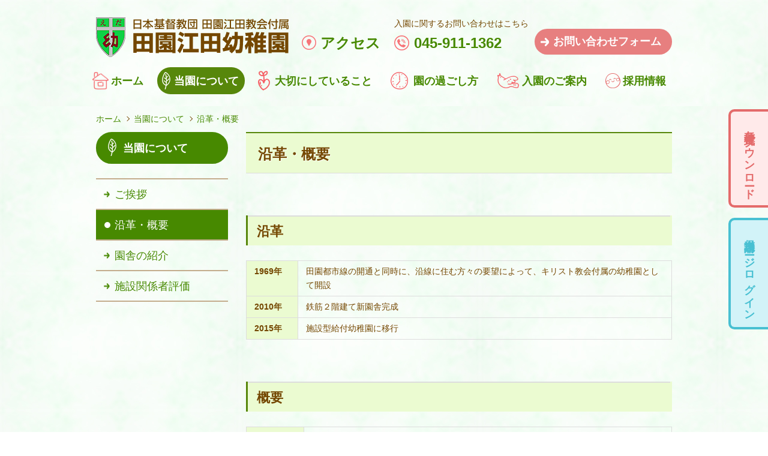

--- FILE ---
content_type: text/html; charset=UTF-8
request_url: https://www.eda-yo.com/aboutus/outline.html
body_size: 11264
content:
<!doctype html>
<html lang="ja">
<head>
<meta charset="utf-8">
<title>沿革・概要 | 田園江田幼稚園｜青葉区</title>
<link rel="canonical" href="https://www.eda-yo.com/aboutus/outline.html">
<meta property="og:title" content="沿革・概要 | 田園江田幼稚園｜青葉区">
<meta property="og:type" content="article">
<meta property="og:url" content="https://www.eda-yo.com/aboutus/outline.html">
<meta property="og:image" content="https://www.eda-yo.com/img/ogp-image.png">
<meta name="viewport" content="width=device-width">
<meta name="format-detection" content="telephone=no">
<base href="https://www.eda-yo.com/">
<link rel="stylesheet" href="common/css/common.css">
<link rel="stylesheet" href="common/css/pages.css">
<!-- Global site tag (gtag.js) - Google Analytics -->
<script async src="https://www.googletagmanager.com/gtag/js?id=UA-177845203-1"></script>
<script>
  window.dataLayer = window.dataLayer || [];
  function gtag(){dataLayer.push(arguments);}
  gtag('js', new Date());

  gtag('config', 'UA-177845203-1');
</script>
</head>
<body itemscope itemtype="http://schema.org/WebPage">
<div id="wrap" class="pages">
<header id="header">
	<div id="header-logo">
		<p itemscope itemtype="http://schema.org/Corporation"><a href="index.html" itemprop="url"><img src="common/img/logo.png" alt="田園江田幼稚園｜青葉区"></a></p>
	</div>

	<div id="pc-header-utility">
        <p class="access"><a href="access.html">アクセス</a></p>
        <div class="conversion-tel">
            <p class="text">入園に関するお問い合わせはこちら</p>
            <p class="tel">045-911-1362</p>
        </div>
        <p class="conversion-contact"><a href="/cgi-bin/contact/" target="_blank">お問い合わせフォーム</a></p>
    </div>
    
    <div id="pc-header-nav">
        <ul>
            <li class="home"><a href="index.html">ホーム</a></li>
            <li class="aboutus current"><a href="aboutus/">当園について</a></li>
            <li class="cherish"><a href="cherish/">大切にしていること</a></li>
            <li class="categorya"><a href="categorya/">園の過ごし方</a></li>
            <li class="admission"><a href="admission/">入園のご案内</a></li>
            <li class="recruit"><a href="recruit.html">採用情報</a></li>
        </ul>

    </div>

    <button type="button" id="sp-header-toggle">メニュー</button>
	<div id="sp-header-toggle-content">
		<div id="sp-header-nav">
			<nav>
                <ul>
                    <li class="home"><a href="index.html">ホーム</a></li>
                    <li class="aboutus current"><a href="aboutus/">当園について</a></li>
                    <li class="cherish"><a href="cherish/">大切にしていること</a></li>
                    <li class="categorya"><a href="categorya/">園の過ごし方</a></li>
                    <li class="admission"><a href="admission/">入園のご案内</a></li>
                    <li class="recruit"><a href="recruit.html">採用情報</a></li>
                </ul>
            </nav>
        </div>
        <div class="conversion">
            <p class="text">入園に関するお問い合わせはこちら</p>
            <p class="tel"><a href="tel:0345679534"><span class="number">045-911-1362</span></a></p>
            <p class="contact"><a href="/cgi-bin/contact/" target="_blank">お問い合わせフォーム</a></p>
        </div>
        <p class="access"><a href="access.html">アクセス</a></p>
        <div class="links-other">
            <ul>
                <li class="download"><a href="dl.html">各種様式ダウンロード</a></li>
                <li class="parents"><a href="for_parents/">保護者用ページログイン</a></li>
            </ul>
        </div>
        <button type="button" class="sp-header-toggle-content-close">メニューを閉じる</button>
    </div>
    
</header>
<nav id="breadcrumb"><ol itemscope itemtype="http://schema.org/BreadcrumbList"><li itemprop="itemListElement" itemscope itemtype="http://schema.org/ListItem"><a itemprop="item" href="https://www.eda-yo.com/"><span itemprop="name">ホーム</span></a><meta itemprop="position" content="1"></li>
<li itemprop="itemListElement" itemscope itemtype="http://schema.org/ListItem"><a itemprop="item" href="https://www.eda-yo.com/aboutus/"><span itemprop="name">当園について</span></a><meta itemprop="position" content="2"></li>
<li itemprop="itemListElement" itemscope itemtype="http://schema.org/ListItem"><a itemprop="item" href="https://www.eda-yo.com/aboutus/outline.html"><span itemprop="name">沿革・概要</span></a><meta itemprop="position" content="3"></li></ol></nav>




	<main id="main">
		<h1>沿革・概要</h1>

		
		
		<h2><span style="background-color: #ebfbd1; font-size: 2.2rem; font-weight: bold;">沿革</span></h2>
<table class="parts-table-oneline">
<tbody>
<tr><th>1969年</th>
<td><span>田園都市線の開通と同時に、沿線に住む方々の要望によって、</span><span>キリスト教会付属の幼稚園として開設</span></td>
</tr>
<tr><th>2010年</th>
<td><span>鉄筋２階建て新園舎完成</span></td>
</tr>
<tr><th>2015年</th>
<td>
<p>施設型給付幼稚園に移行</p>
</td>
</tr>
</tbody>
</table>
<h2>概要</h2>
<table class="parts-table-oneline">
<tbody>
<tr><th>名称</th>
<td>日本基督教団田園江田教会付属田園江田幼稚園</td>
</tr>
<tr><th>所在地</th>
<td>〒225-0013　横浜市青葉区荏田町474-1</td>
</tr>
<tr><th>電話番号</th>
<td>045-911-1362</td>
</tr>
<tr><th>FAX</th>
<td>045-912-1296</td>
</tr>
<tr><th>代表者</th>
<td>園長　宗野鏡子</td>
</tr>
<tr><th>職員数</th>
<td>正職員　13名<br />非常勤　8名</td>
</tr>
<tr><th>定員数</th>
<td>75名（89名まで利用可能）</td>
</tr>
<tr><th rowspan="5">クラス</th>
<td>2024年度</td>
</tr>
<tr>
<td>満3歳児　1クラス（9名 2024年度中入園予定）</td>
</tr>
<tr>
<td>3歳児　2クラス（25人）</td>
</tr>
<tr>
<td>4歳児　2クラス（26人）</td>
</tr>
<tr>
<td>5歳児　1クラス（21人）</td>
</tr>
<tr><th rowspan="2">保育時間</th>
<td>通常保育　　9：00～14：00（水曜は午前保育）</td>
</tr>
<tr>
<td>預かり保育　7：30～9：00　14：00～18：30</td>
</tr>
</tbody>
</table>

		
							
					<nav class="nav-transverse">
	<p><a href="aboutus/">当園について</a></p>
	<ul><li><a href="aboutus/messege.html" title="ご挨拶" >ご挨拶</a></li>
<li class="current"><a href="aboutus/outline.html" title="沿革・概要" >沿革・概要</a></li>
<li><a href="aboutus/build.html" title="園舎の紹介" >園舎の紹介</a></li>
<li><a href="aboutus/evaluation.html" title="施設関係者評価" >施設関係者評価</a></li>
</ul>
</nav>
		
		
		
	</main>
		<div id="side"><nav id="side-nav"><p class="category-title aboutus current"><a href="aboutus/">当園について</a></p><ul><li><a href="aboutus/messege.html">ご挨拶</a>

</li>
<li class="current"><a href="aboutus/outline.html">沿革・概要</a>

</li>

<li><a href="aboutus/build.html">園舎の紹介</a>

</li>
<li><a href="aboutus/evaluation.html">施設関係者評価</a>

</li>
</ul></nav></div>


<footer id="footer">
	<div id="footer-nav">
		<p><a href="index.html">ホーム</a></p>
<p><a href="news/">ブログ・ニュース</a></p>
<p><a href="admission/">入園のご案内</a></p>
<p><a href="dl.html">ダウンロード</a></p>
<ul><li class="parent-current"><a href="aboutus/">当園について</a>
<ul><li><a href="aboutus/messege.html">ご挨拶</a></li>
<li class="current"><a href="aboutus/outline.html">沿革・概要</a></li>
<li><a href="aboutus/build.html">園舎の紹介</a></li>
<li><a href="aboutus/evaluation.html">施設関係者評価</a></li>
</ul>
</li>

<li><a href="cherish/">大切にしていること</a><ul><li><a href="cherish/policy.html">保育方針</a></li>
<li><a href="cherish/commuting.html">通園方法について</a></li>
<li><a href="cherish/20210125.html">親の会について</a></li>
<li><a href="cherish/20210126.html">食について</a></li>
</ul></li>
<li><a href="categorya/">園の過ごし方</a><ul><li><a href="categorya/y_schedule.html">年間保育行事</a></li>
<li><a href="categorya/d_schedule.html">一日の園生活</a></li>
<li><a href="categorya/timeline.html">保育時間</a></li>
<li><a href="categorya/play_music_physical.html">体育あそび・音楽あそび</a></li>
<li><a href="categorya/custody_childcare.html">預かり保育</a></li>
<li><a href="categorya/2yo.html">2歳児対象うさぎ組</a></li>
<li><a href="categorya/2.html">課外教室</a></li>
<li><a href="categorya/%EF%BD%8D3.html">満3歳児保育</a></li>
</ul></li>
<li><a href="admission/">入園のご案内</a><ul><li><a href="admission/visit.html">見学について</a></li>
<li><a href="admission/34bosyu.html">2026年度　3・4歳児募集要項</a></li>
<li><a href="admission/m3.html">2026年度　満3歳児募集要項</a></li>
<li><a href="admission/usagibosyu.html">2026年度 2歳児対象「うさぎ組」募集要項</a></li>
<li><a href="admission/garden.html">園庭開放</a></li>
<li><a href="admission/faq.html">よくある質問</a></li>
<li><a href="admission/karugamo.html">親子ひろば「かるがも」</a></li>
</ul></li>
<li><a href="recruit.html">採用情報</a></li>
</ul>

	</div>
	<div id="footer-conversion-utility">
        <div id="footer-conversion">
            <p class="footer-logo"><img src="common/img/logo.png" alt="田園江田幼稚園"></p>
            <p class="address">〒225-0013　横浜市青葉区荏田町474-1</p>
            <div class="conversion-access">
                <div class="conversion">
                    <p class="text">入園に関するお問い合わせはこちら</p>
                    <p class="tel"><span class="number">045-911-1362</span></p>
                    <p class="contact"><a href="/cgi-bin/contact/" target="_blank">お問い合わせフォーム</a></p>
                </div>
                <p class="access"><a href="access.html">アクセス</a></p>
            </div>
        </div>
        <div id="footer-utility">
            <div id="footer-utility-link">
                <ul>
<!--
                    <li><a href="privacy.html">個人情報保護方針</a></li>
-->
                    <li><a href="sitemap.html">サイトマップ</a></li>
                </ul>
            </div>
            <p id="footer-copyright"><small>Copyright(c)2026 Den-en-eda yochien.All Right Reserved.</small></p>
        </div>
    </div>
</footer>
<div id="links-float">
    <ul>
        <li class="download"><a href="dl.html">各種様式ダウンロード</a></li>
        <li class="parents"><a href="for_parents/">保護者用ページログイン</a></li>
    </ul>
</div>
</div>
<script src="common/js/jquery.min.js"></script>
<script src="common/js/library.min.js"></script>
<script src="common/js/base.min.js"></script>


</body>
</html>

--- FILE ---
content_type: text/css
request_url: https://www.eda-yo.com/common/css/common.css
body_size: 40528
content:
html,body,div,span,h1,h2,h3,h4,h5,h6,p,blockquote,pre,address,cite,code,img,q,samp,small,sub,sup,dl,dt,dd,ol,ul,li,fieldset,form,label,legend,table,caption,tbody,tfoot,thead,tr,th,td,article,aside,canvas,figcaption,figure,footer,header,nav,section,time,audio,video{margin:0;padding:0;border:0;outline:0;font-size:100%;font-style:normal;font-weight:normal;vertical-align:top;background-color:transparent}body{line-height:1}blockquote,q{quotes:none}blockquote:before,blockquote:after,q:before,q:after{content:"";content:none}a{margin:0;padding:0;font-size:100%;vertical-align:baseline;background:transparent}table{border-collapse:collapse;border-spacing:0}img,input,select{vertical-align:top}article,aside,footer,header,main,nav,section{display:block}iframe{border:none}html{font-size:62.5%;overflow-y:scroll}body{background-color:#fff;color:#744700;font-family:Meiryo,"メイリオ","Hiragino Kaku Gothic Pro","ヒラギノ角ゴ Pro W3",Helvetica,sans-serif;-webkit-font-smoothing:antialiased;-webkit-text-size-adjust:100%;-webkit-print-color-adjust:exact}input,button,textarea,select{font-family:Meiryo,"メイリオ","Hiragino Kaku Gothic Pro","ヒラギノ角ゴ Pro W3",Helvetica,sans-serif}input:not([type]),input[type="text"],input[type="tel"],input[type="email"],button,textarea{-webkit-appearance:none;-moz-appearance:none}a:link{color:#478900;text-decoration:none}a:active{color:#478900;text-decoration:underline}a:visited{color:#356105;text-decoration:none}a:hover{color:#478900;text-decoration:underline}#wrap{position:relative;z-index:1}#header li,nav#breadcrumb li,#side li,#footer li{list-style:none}#main a{display:inline-block;padding:0 0 0 20px;background-repeat:no-repeat;background-image:url(../img/icon-arrow.png);background-size:10px auto}#main a[target="_blank"]{background-image:url(data:image/svg+xml,%3Csvg%20xmlns%3D%22http%3A%2F%2Fwww.w3.org%2F2000%2Fsvg%22%20width%3D%229%22%20height%3D%229%22%3E%3Cpolyline%20points%3D%228.5%204%208.5%208.5%204%208.5%22%20fill%3D%22white%22%20stroke%3D%22%2387cf17%22%2F%3E%3Cpolygon%20points%3D%220%200%207%200%207%207%200%207%22%20fill%3D%22%2387cf17%22%2F%3E%3Cpolygon%20points%3D%221%202%206%202%206%206%201%206%22%20fill%3D%22white%22%2F%3E%3C%2Fsvg%3E);background-size:9px 9px}#main a[href$=".pdf"]{background-image:url(data:image/svg+xml,%3Csvg%20xmlns%3D%22http%3A%2F%2Fwww.w3.org%2F2000%2Fsvg%22%20width%3D%2226%22%20height%3D%2230%22%3E%3Cpath%20fill%3D%22%23C21F1F%22%20d%3D%22M24%2C2v26H2V2H24%20M26%2C0H0v30h26V0L26%2C0z%22%2F%3E%3Cpath%20fill%3D%22%23C21F1F%22%20d%3D%22M0%2C4h16v8H0V4z%22%2F%3E%3Cpath%20fill%3D%22%23C21F1F%22%20d%3D%22M4%2C18v1.6V26h1.6v-3.2h1.6h1.6v-1.6v-1.6V18H5.6H4z%20M7.3%2C21.2%20H5.6v-1.6h1.6V21.2z%20M12.2%2C19.5h1.6V18h-1.6h-1.6v8h1.6h1.6v-1.6h-1.6V19.5z%20M13.8%2C24.4h1.6v-4.8h-1.6V24.4z%20M22%2C19.5V18h-3.3%20h-1.6v8h1.6v-3.2H22v-1.6h-3.3v-1.6H22z%22%2F%3E%3C%2Fsvg%3E);background-size:13px 15px}#main a[href*=".doc"]{background-image:url(data:image/svg+xml,%3Csvg%20xmlns%3D%22http%3A%2F%2Fwww.w3.org%2F2000%2Fsvg%22%20width%3D%2226%22%20height%3D%2230%22%3E%3Cpath%20fill%3D%22%23285795%22%20d%3D%22M24%2C2v26H2V2H24%20M26%2C0H0v30h26V0L26%2C0z%22%2F%3E%3Cpath%20fill%3D%22%23285795%22%20d%3D%22M6%2C14v-2h14v2H6z%22%2F%3E%3Cpath%20fill%3D%22%23285795%22%20d%3D%22M6%2C10V8h14v2H6z%22%2F%3E%3Cpath%20fill%3D%22%23285795%22%20d%3D%22M6%2C6V4h14v2H6z%22%2F%3E%3Cpath%20fill%3D%22%23285795%22%20d%3D%22M19%2C17l-2.6%2C8.6h-1.9l-1.4-4.9l-1.4%2C4.9H9.8L7.2%2C17h2.3l1.2%2C5l1.5-5H14l1.5%2C5l1.2-5H19z%22%2F%3E%3C%2Fsvg%3E);background-size:13px 15px}#main a[href*=".xls"]{background-image:url(data:image/svg+xml,%3Csvg%20xmlns%3D%22http%3A%2F%2Fwww.w3.org%2F2000%2Fsvg%22%20width%3D%2226%22%20height%3D%2230%22%3E%3Cpath%20fill%3D%22%231D7044%22%20d%3D%22M24%2C2v26H2V2H24%20M26%2C0H0v30h26V0L26%2C0z%22%2F%3E%3Cpath%20fill%3D%22%231D7044%22%20d%3D%22M17.8%2C25.6h-2.9l-2-2.8L11%2C25.6H8.1l3.5-4.5L8.4%2C17h2.9l1.7%2C2.4l1.7-2.4h2.9l-3.2%2C4.1L17.8%2C25.6z%22%2F%3E%3Cpath%20fill%3D%22%231D7044%22%20d%3D%22M4%2C8V4h8v4H4z%22%2F%3E%3Cpath%20fill%3D%22%231D7044%22%20d%3D%22M14%2C8V4h8v4H14z%22%2F%3E%3Cpath%20fill%3D%22%231D7044%22%20d%3D%22M4%2C14v-4h8v4H4z%22%2F%3E%3Cpath%20fill%3D%22%231D7044%22%20d%3D%22M14%2C14v-4h8v4H14z%22%2F%3E%3C%2Fsvg%3E);background-size:13px 15px}#main a[href*=".ppt"]{background-image:url(data:image/svg+xml,%3Csvg%20xmlns%3D%22http%3A%2F%2Fwww.w3.org%2F2000%2Fsvg%22%20width%3D%2226%22%20height%3D%2230%22%3E%3Cpath%20fill%3D%22%23D04423%22%20d%3D%22M24%2C2v26H2V2H24%20M26%2C0H0v30h26V0L26%2C0z%22%2F%3E%3Cpath%20fill%3D%22%23D04423%22%20d%3D%22M14%2C14v-2h8v2H14z%22%2F%3E%3Cpath%20fill%3D%22%23D04423%22%20d%3D%22M14%2C10V8h8v2H14z%22%2F%3E%3Cpath%20fill%3D%22%23D04423%22%20d%3D%22M14%2C6V4h8v2H14z%22%2F%3E%3Cpath%20fill%3D%22%23D04423%22%20d%3D%22M11.9%2C17.4c0.3-0.2%2C0.6-0.4%2C1-0.5c0.3-0.1%2C0.7-0.2%2C1.1-0.2c0.6%2C0%2C1.2%2C0.1%2C1.7%2C0.3%20c0.5%2C0.2%2C0.9%2C0.5%2C1.3%2C0.9c0.3%2C0.4%2C0.6%2C0.9%2C0.8%2C1.4c0.2%2C0.5%2C0.3%2C1.1%2C0.3%2C1.8c0%2C0.7-0.1%2C1.3-0.3%2C1.9c-0.2%2C0.6-0.5%2C1-0.9%2C1.4%20c-0.4%2C0.4-0.8%2C0.7-1.3%2C0.9c-0.5%2C0.2-1%2C0.3-1.6%2C0.3c-0.4%2C0-0.8%2C0-1.1-0.1c-0.3-0.1-0.6-0.2-0.9-0.3v3.3H9.5V17h2.3V17.4z%20M11.9%2C23.2%20c0.6%2C0.5%2C1.2%2C0.7%2C1.9%2C0.7c0.5%2C0%2C1-0.2%2C1.3-0.7c0.3-0.5%2C0.5-1.1%2C0.5-2.1c0-0.9-0.2-1.5-0.5-2c-0.3-0.4-0.7-0.7-1.3-0.7%20c-0.7%2C0-1.3%2C0.4-2%2C1.1V23.2z%22%2F%3E%3Ccircle%20fill%3D%22%23D04423%22%20cx%3D%228%22%20cy%3D%229%22%20r%3D%224%22%2F%3E%3C%2Fsvg%3E);background-size:13px 15px}#main a img{display:inline-block;margin:0 0 0 -19px}#main strong{font-weight:bold}#main [class^="parts-align-"].parts-align-right{text-align:right}#main [class^="parts-align-"].parts-align-center{text-align:center}#main img.parts-align-right{display:block;margin-left:auto}#main img.parts-align-center{display:block;margin:0 auto}#main [class^="parts-annotation-"]{margin-left:0}#main [class^="parts-annotation-"] li{list-style:none;font-size:1.4rem;line-height:1.7em}#main ul.parts-annotation-unordered li{margin-left:3em;text-indent:-3em}#main ol.parts-annotation-ordered li{margin-left:3.6em;text-indent:-3.6em}#main ul.parts-annotation-asterisk li{margin-left:1.35em;text-indent:-1.35em}#main p.basic-button{text-align:center}#main p.basic-button a{display:inline-block;min-width:200px;padding:15px 19px 13px 38px;border-radius:10em;border:2px solid #478900;background:url(../img/icon-arrow.png) 16px center no-repeat #fff;background-size:14px auto;font-size:1.8rem;line-height:1;font-weight:bold;color:#478900;text-align:center}nav#side-nav,nav#side-nav-fixed{padding-bottom:70px}nav#side-nav a,nav#side-nav-fixed a{display:block;position:relative}nav#side-nav a::before,nav#side-nav-fixed a::before{content:"";display:block;width:10px;height:10px;position:absolute;left:13px;background:url(../img/icon-arrow.png) left top/100% no-repeat}nav#side-nav a:hover,nav#side-nav-fixed a:hover{text-shadow:none}nav#side-nav .category-title,nav#side-nav-fixed .category-title{margin-top:0}nav#side-nav .category-title>a,nav#side-nav-fixed .category-title>a{padding:12px 8px 10px 8px;border-radius:10em;border:2px solid #478900;background-color:#fff;font-size:1.8rem;line-height:1.5em;font-weight:bold;text-align:left;transition:background-color 0.4s}nav#side-nav .category-title>a::before,nav#side-nav-fixed .category-title>a::before{display:none}nav#side-nav .category-title.aboutus>a,nav#side-nav-fixed .category-title.aboutus>a{padding:12px 8px 10px 43px;background:url(../img/icon-aboutus.png) 18px 9px no-repeat #fff;background-size:14px auto}nav#side-nav .category-title.aboutus.current>a,nav#side-nav-fixed .category-title.aboutus.current>a{background-image:url(../img/icon-aboutus-white.png)}nav#side-nav .category-title.cherish>a,nav#side-nav-fixed .category-title.cherish>a{padding:12px 8px 10px 40px;background:url(../img/icon-cherish.png) 13px 8px no-repeat #fff;background-size:20px auto}nav#side-nav .category-title.cherish.current>a,nav#side-nav-fixed .category-title.cherish.current>a{background-image:url(../img/icon-cherish-white.png)}nav#side-nav .category-title.categorya>a,nav#side-nav-fixed .category-title.categorya>a{padding:12px 8px 10px 54px;background:url(../img/icon-categorya.png) 14px 9px no-repeat #fff;background-size:29px auto}nav#side-nav .category-title.categorya.current>a,nav#side-nav-fixed .category-title.categorya.current>a{background-image:url(../img/icon-categorya-white.png)}nav#side-nav .category-title.admission>a,nav#side-nav-fixed .category-title.admission>a{padding:12px 8px 10px 57px;background:url(../img/icon-admission.png) 12px 10px no-repeat #fff;background-size:37px auto}nav#side-nav .category-title.admission.current>a,nav#side-nav-fixed .category-title.admission.current>a{background-image:url(../img/icon-admission-white.png)}nav#side-nav .category-title>a:hover,nav#side-nav-fixed .category-title>a:hover{background-color:#eaf6d6;text-decoration:none}nav#side-nav .category-title.current>a,nav#side-nav-fixed .category-title.current>a{color:#fff;background-color:#478900}nav#side-nav .category-title.current>a:hover,nav#side-nav-fixed .category-title.current>a:hover{color:#fff;background-color:#478900}nav#side-nav .category-title.current>a::before,nav#side-nav-fixed .category-title.current>a::before{display:none}nav#side-nav>ul,nav#side-nav-fixed>ul{margin:24px 0 0;border-bottom:2px solid #c4ad8d}nav#side-nav>ul>li,nav#side-nav-fixed>ul>li{border-top:2px solid #c4ad8d;font-size:1.8rem;line-height:1.5em}nav#side-nav>ul>li>a,nav#side-nav-fixed>ul>li>a{padding:12px 8px 10px 31px}nav#side-nav>ul>li>a::before,nav#side-nav-fixed>ul>li>a::before{top:calc(8px + (((1.8rem * 1.5) - 10px) / 2) + 3px);transition:background-position-x 100ms}nav#side-nav>ul>li>a:hover,nav#side-nav-fixed>ul>li>a:hover{font-weight:bold;text-decoration:none}nav#side-nav>ul>li>a:hover::before,nav#side-nav-fixed>ul>li>a:hover::before{left:16px}nav#side-nav>ul>li.current>a,nav#side-nav-fixed>ul>li.current>a{color:#fff;background:#478900}nav#side-nav>ul>li.current>a:hover,nav#side-nav-fixed>ul>li.current>a:hover{color:#fff;background:#478900;font-weight:normal}nav#side-nav>ul>li.current>a::before,nav#side-nav-fixed>ul>li.current>a::before{top:20px;left:14px;border-radius:10em;background:#fff}nav#side-nav.hide{visibility:hidden}nav#side-nav-fixed{position:fixed;top:20px;z-index:4}nav#side-nav-fixed.off{display:none}nav#side-nav-fixed.stop{position:absolute;top:auto;bottom:0}#footer a{display:inline-block;padding:0 0 0 19px;background-repeat:no-repeat;background-image:url(../img/icon-arrow.png);background-size:6px 8px}#footer a[target]{background-repeat:no-repeat;background-image:url(data:image/svg+xml,%3Csvg%20xmlns%3D%22http%3A%2F%2Fwww.w3.org%2F2000%2Fsvg%22%20width%3D%229%22%20height%3D%229%22%3E%3Cpolyline%20points%3D%228.5%204%208.5%208.5%204%208.5%22%20fill%3D%22white%22%20stroke%3D%22%2387cf17%22%2F%3E%3Cpolygon%20points%3D%220%200%207%200%207%207%200%207%22%20fill%3D%22%2387cf17%22%2F%3E%3Cpolygon%20points%3D%221%202%206%202%206%206%201%206%22%20fill%3D%22white%22%2F%3E%3C%2Fsvg%3E);background-size:9px 9px}#footer #back-to-top{position:fixed;bottom:0;z-index:10;opacity:1;transition:margin 800ms, opacity 250ms}#footer #back-to-top a{padding:0;border-radius:10em;border:2px solid #478900;background:url(../img/icon-pagetop.png) center center no-repeat #fff;color:transparent}#footer #back-to-top.fixed{position:absolute;bottom:100%;z-index:1000;opacity:1}#lightboxOverlay{display:none;position:absolute;top:0;left:0;z-index:6;background-color:rgba(0,0,0,0.8)}#lightbox{position:absolute;z-index:7;width:100%}#lightbox .lb-outerContainer{position:relative;width:250px;height:250px;margin:0 auto;border-radius:10px;background-color:#fff}#lightbox .lb-outerContainer .lb-image{height:auto;max-width:inherit;max-height:none;border-radius:10px;border:10px solid #fff}#lightbox .lb-dataContainer{margin:10px auto 0}#lightbox .lb-dataContainer .lb-data{display:flex;flex-wrap:none;justify-content:space-between;align-items:center}#lightbox .lb-dataContainer .lb-data .lb-details .lb-caption{font-size:1.6rem;line-height:1.5em;color:#fff}#lightbox .lb-dataContainer .lb-data .lb-closeContainer a{display:block;border-radius:50%;width:30px;height:30px;background:linear-gradient(#fff, #fff) 0 50%/100% 4px no-repeat,linear-gradient(to right, #fff, #fff) 50% 0/4px 100% no-repeat;transform:rotate(45deg);cursor:pointer}@media screen and (min-device-width: 641px), print{body{min-width:980px}#wrap{display:flex;flex-wrap:wrap;justify-content:space-between;margin:0 auto;overflow:hidden}#header{order:1;display:flex;flex-wrap:wrap;position:relative;width:960px;margin:0 calc((100% - 960px) / 2);padding:28px 0 0;z-index:5}#header::after{content:"";display:block;width:calc(200vw + 100%);height:100%;position:absolute;left:calc(0px - 100vw);top:0;z-index:-1;box-sizing:border-box;background:#fff}#header #header-logo{align-self:center;width:321px}#header #header-logo p a{display:block}#header #header-logo p a img{max-width:100%;height:auto}#header #pc-header-utility{align-self:flex-end;display:flex;align-items:flex-end;margin-left:auto;padding:0}#header #pc-header-utility .access a{display:block;padding:10px 13px 8px 46px;border-radius:10em;background:url(../img/icon-access.png) 15px center no-repeat;background-size:24px auto;font-size:2.4rem;line-height:1.3em;font-weight:bold;color:#478900;transition:background-color 0.4s}#header #pc-header-utility .access a:hover{background-color:#eaf6d6;text-decoration:none}#header #pc-header-utility .access.current a,#header #pc-header-utility .access.current a:hover{color:#fff;background-image:url(../img/icon-access-white.png);background-color:#57870b}#header #pc-header-utility .conversion-tel{margin-left:10px}#header #pc-header-utility .conversion-tel .text{font-size:1.4rem;line-height:1.7em}#header #pc-header-utility .conversion-tel .tel{margin-top:5px;padding:0 0 8px 33px;font-size:2.4rem;line-height:1.3em;font-weight:bold;color:#478900;background:url(../img/icon-tel.png) left calc(50% - 4px)/25px auto no-repeat;word-break:break-all}#header #pc-header-utility .conversion-contact{margin-left:10px;padding-bottom:4px}#header #pc-header-utility .conversion-contact a{display:block;padding:8px 18px 8px 31px;border-radius:10em;background:url(../img/icon-arrow-contact.png) 10px center no-repeat #e77f7f;background-size:14px auto;font-size:1.8rem;line-height:1.5em;font-weight:bold;color:#fff;transition:background-color 0.4s}#header #pc-header-utility .conversion-contact a:hover{background-color:#ce5555;background-position-x:13px;text-decoration:none}#header #pc-header-nav,#header #pc-header-nav-fixed{position:relative;width:960px;padding:29px 0 30px}#header #pc-header-nav ul,#header #pc-header-nav-fixed ul{display:flex;justify-content:space-between;margin:0 0 0 -14px;padding:0}#header #pc-header-nav ul li,#header #pc-header-nav-fixed ul li{margin:0;padding:0;list-style:none}#header #pc-header-nav ul li.home a,#header #pc-header-nav-fixed ul li.home a{padding:13px 10px 12px 39px;background:url(../img/icon-home.png) 8px center no-repeat;background-size:27px auto}#header #pc-header-nav ul li.home.current a,#header #pc-header-nav-fixed ul li.home.current a{background-image:url(../img/icon-home-white.png)}#header #pc-header-nav ul li.aboutus a,#header #pc-header-nav-fixed ul li.aboutus a{padding:13px 10px 12px 28px;background:url(../img/icon-aboutus.png) 8px center no-repeat;background-size:14px auto}#header #pc-header-nav ul li.aboutus.current a,#header #pc-header-nav-fixed ul li.aboutus.current a{background-image:url(../img/icon-aboutus-white.png)}#header #pc-header-nav ul li.cherish a,#header #pc-header-nav-fixed ul li.cherish a{padding:13px 10px 12px 36px;background:url(../img/icon-cherish.png) 8px center no-repeat;background-size:20px auto}#header #pc-header-nav ul li.cherish.current a,#header #pc-header-nav-fixed ul li.cherish.current a{background-image:url(../img/icon-cherish-white.png)}#header #pc-header-nav ul li.categorya a,#header #pc-header-nav-fixed ul li.categorya a{padding:13px 10px 12px 46px;background:url(../img/icon-categorya.png) 8px center no-repeat;background-size:29px auto}#header #pc-header-nav ul li.categorya.current a,#header #pc-header-nav-fixed ul li.categorya.current a{background-image:url(../img/icon-categorya-white.png)}#header #pc-header-nav ul li.admission a,#header #pc-header-nav-fixed ul li.admission a{padding:13px 10px 12px 49px;background:url(../img/icon-admission.png) 8px center no-repeat;background-size:36px auto}#header #pc-header-nav ul li.admission.current a,#header #pc-header-nav-fixed ul li.admission.current a{background-image:url(../img/icon-admission-white.png)}#header #pc-header-nav ul li.recruit a,#header #pc-header-nav-fixed ul li.recruit a{padding:13px 10px 12px 37px;background:url(../img/icon-recruit.png) 8px center no-repeat;background-size:25px auto}#header #pc-header-nav ul li.recruit.current a,#header #pc-header-nav-fixed ul li.recruit.current a{background-image:url(../img/icon-recruit-white.png)}#header #pc-header-nav ul li a,#header #pc-header-nav-fixed ul li a{border-radius:10em;font-size:1.8rem;line-height:1.3em;font-weight:bold;color:#478900;transition:background-color 0.4s}#header #pc-header-nav ul li a:hover,#header #pc-header-nav-fixed ul li a:hover{background-color:#eaf6d6;text-decoration:none}#header #pc-header-nav ul li.current a,#header #pc-header-nav ul li.current a:hover,#header #pc-header-nav-fixed ul li.current a,#header #pc-header-nav-fixed ul li.current a:hover{color:#fff;background-color:#57870b}#header #pc-header-nav-fixed{position:fixed;top:0;left:0;right:0;width:960px;margin:0 calc((100% - 960px) / 2);z-index:5}#header #pc-header-nav-fixed::after{content:"";display:block;width:calc(200vw + 100%);height:100%;position:absolute;left:calc(0px - 100vw);top:0;z-index:-1;box-sizing:border-box;background:rgba(255,255,255,0.8)}#header #pc-header-nav-fixed.off{display:none}#header #sp-header-utility{display:none}#header button#sp-header-toggle,#header #sp-header-toggle-content{display:none}}@media screen and (min-device-width: 641px) and (max-width: 980px), print{#header-fixed,#pc-header-nav-fixed{margin:0 0 0 calc((980px - 960px) / 2)}}@media screen and (min-device-width: 641px), print{nav#breadcrumb{order:2;width:960px;position:relative;margin:0 calc((100% - 960px) / 2);z-index:2}nav#breadcrumb ol{display:flex;flex-wrap:wrap;width:100%;padding:10px 0}nav#breadcrumb ol li{margin:0;padding:0 0 0 21px;position:relative;z-index:1;font-size:1.4rem;line-height:1.7em}nav#breadcrumb ol li:first-child{padding-left:0}nav#breadcrumb ol li:not(:first-child)::before{content:"";display:block;box-sizing:border-box;width:6px;height:6px;position:absolute;left:7px;top:calc(((1.4rem * 1.7) / 2) - 4px);z-index:1;border-right:1px solid #744700;border-bottom:1px solid #744700;transform:rotate(-45deg)}#main{order:4;width:710px;margin-left:auto;margin-right:calc((100% - 960px) / 2);position:relative;z-index:1}.home #main{width:960px;margin:0 calc((100% - 960px) / 2)}#main a{background-position:5px calc(((1.7em - 8px) / 2) - 2px);transition:background-position-x 100ms}#main a:hover{background-position-x:8px}#main a[target="_blank"]{background-position:3px calc(((1.7em - 9px) / 2) - 2px)}#main a[href*=".pdf"]{background-position:1px calc(((1.7em - 15px) / 2) - 1px)}#main a[href*=".doc"]{background-position:1px calc(((1.7em - 15px) / 2) - 1px)}#main a[href*=".xls"]{background-position:1px calc(((1.7em - 15px) / 2) - 1px)}#main a[href*=".ppt"]{background-position:1px calc(((1.7em - 15px) / 2) - 1px)}#main p.basic-button a{position:relative;z-index:1;transition:background-color 0.4s}#main p.basic-button a:hover{background-color:#eaf6d6;background-position-x:19px;text-decoration:none}#side{order:3;position:relative;width:220px;margin-left:calc((100% - 960px) / 2)}#side-nav-fixed{width:220px}#footer{position:relative;order:5;width:960px;margin:0 calc((100% - 960px) / 2);z-index:4}#footer a{background-position:5px calc(((1.7em - 8px) / 2) - 2px);transition:background-position-x 100ms}#footer a:hover{background-position-x:8px}#footer a[target]{background-position:3px calc(((1.7em - 9px) / 2) - 3px)}#footer #footer-nav{display:flex;flex-wrap:wrap;margin:0 0 0 -13px;padding:60px 0 35px;position:relative;z-index:1}#footer #footer-nav::after{content:"";display:block;width:calc(200vw + 100%);height:100%;position:absolute;left:calc(0px - 100vw);top:0;z-index:-1;background:url(../img/footer-nav-bg-pc.png) center top repeat}#footer #footer-nav a{background:none;padding:0}#footer #footer-nav>p{margin-left:13px}#footer #footer-nav>p:first-child{margin-left:0}#footer #footer-nav>p a{padding:10px 13px 8px;border-radius:10em;font-size:1.8rem;line-height:1.5em;font-weight:bold}#footer #footer-nav>p.current a{background-color:#57870b;color:#fff}#footer #footer-nav>ul{display:flex;justify-content:space-between;width:100%;margin-top:15px;box-sizing:border-box}#footer #footer-nav>ul>li{margin:0}#footer #footer-nav>ul>li>a{position:relative;padding:10px 13px 8px;border-radius:10em;font-size:1.8rem;line-height:1.5em;font-weight:bold}#footer #footer-nav>ul>li.current>a{background-color:#57870b;color:#fff}#footer #footer-nav>ul>li.parent-current>a::before{position:absolute;top:0;bottom:0;left:0;width:6px;height:6px;margin:auto 0;border-radius:10em;background:#98bc5e;content:""}#footer #footer-nav>ul>li>ul{margin-left:12px}#footer #footer-nav>ul>li>ul>li{margin-top:10px}#footer #footer-nav>ul>li>ul>li:first-child{margin-top:7px}#footer #footer-nav>ul>li>ul>li a{position:relative;padding-left:11px;font-size:1.6rem;line-height:1.5em}#footer #footer-nav>ul>li>ul>li.current a::before{position:absolute;top:0;bottom:0;left:0;width:6px;height:6px;margin:auto 0;border-radius:10em;background:#478900;content:""}#footer #footer-conversion-utility{position:relative;height:443px;box-sizing:border-box}#footer #footer-conversion-utility::after{content:"";display:block;width:calc(200vw + 100%);height:100%;position:absolute;left:calc(0px - 100vw);top:0;z-index:-1;background:url(../img/footer-conversion-utility-bg-pc.jpg) center top no-repeat}#footer #footer-conversion-utility #footer-conversion{height:364px;padding-top:70px;box-sizing:border-box}#footer #footer-conversion-utility #footer-conversion .footer-logo img{display:block;max-width:100%;height:auto}#footer #footer-conversion-utility #footer-conversion .address{margin:25px 0 0 10px;font-size:2rem;line-height:1.5em}#footer #footer-conversion-utility #footer-conversion .conversion-access{display:flex;margin-top:25px}#footer #footer-conversion-utility #footer-conversion .conversion-access .conversion .text{font-size:1.4rem;line-height:1.5em}#footer #footer-conversion-utility #footer-conversion .conversion-access .conversion .tel{margin-top:5px;padding:0 0 0 33px;background:url(../img/icon-tel.png) left calc(50% - 4px)/25px auto no-repeat;word-break:break-all}#footer #footer-conversion-utility #footer-conversion .conversion-access .conversion .tel span{font-size:2.4rem;line-height:1.3em;font-weight:bold;color:#478900}#footer #footer-conversion-utility #footer-conversion .conversion-access .conversion .contact{margin-top:5px}#footer #footer-conversion-utility #footer-conversion .conversion-access .conversion .contact a{display:inline-block;padding:8px 40px 8px 50px;border-radius:10em;background:url(../img/icon-arrow-contact.png) 14px center no-repeat #e77f7f;background-size:14px auto;font-size:1.8rem;line-height:1.5em;font-weight:bold;color:#fff;transition:background-color 0.4s}#footer #footer-conversion-utility #footer-conversion .conversion-access .conversion .contact a:hover{background-color:#ce5555;background-position-x:17px;text-decoration:none}#footer #footer-conversion-utility #footer-conversion .conversion-access .access{margin:16px 0 0 30px}#footer #footer-conversion-utility #footer-conversion .conversion-access .access a{display:block;padding:10px 13px 8px 46px;border-radius:10em;background:url(../img/icon-access.png) 15px center no-repeat;background-size:24px auto;font-size:2.4rem;line-height:1.3em;font-weight:bold;color:#478900;transition:background-color 0.4s}#footer #footer-conversion-utility #footer-conversion .conversion-access .access a:hover{background-color:#eaf6d6;text-decoration:none}#footer #footer-conversion-utility #footer-conversion .conversion-access .access.current a,#footer #footer-conversion-utility #footer-conversion .conversion-access .access.current a:hover{color:#fff;background-image:url(../img/icon-access-white.png);background-color:#57870b}#footer #footer-conversion-utility #footer-utility{display:flex;justify-content:space-between;height:79px;box-sizing:border-box}#footer #footer-conversion-utility #footer-utility #footer-utility-link{margin-top:35px}#footer #footer-conversion-utility #footer-utility #footer-utility-link ul{display:flex;margin:0;padding:0}#footer #footer-conversion-utility #footer-utility #footer-utility-link ul li{list-style:none;margin:0 0 0 23px;padding:0}#footer #footer-conversion-utility #footer-utility #footer-utility-link ul li:first-child{margin-left:0}#footer #footer-conversion-utility #footer-utility #footer-utility-link ul li a{padding:0;background:none;font-size:1.2rem;line-height:1.7em;color:#d7b88c}#footer #footer-conversion-utility #footer-utility #footer-copyright{margin-top:35px;padding:0;font-size:1.2rem;line-height:1.7em;color:#d7b88c}#footer #back-to-top{margin:0 0 40px 916px}#footer #back-to-top a{width:80px;height:80px}#footer #back-to-top.fixed{margin-bottom:-40px}#links-float{position:fixed;top:182px;right:0;z-index:5}#links-float ul{margin:0;padding:0}#links-float ul li{list-style:none;margin:15px 0 0;padding:0}#links-float ul li:first-child{margin-top:0}#links-float ul li a{display:inline-block;-ms-writing-mode:tb-rl;writing-mode:vertical-rl;width:66px;padding:18px 22px;border-radius:10px 0 0 10px;border:4px solid;border-right:none;font-size:1.8rem;line-height:1;font-weight:bold;transition:background-color 0.4s;letter-spacing:2px;text-align:center;box-sizing:border-box}#links-float ul li a:hover{text-decoration:none}#links-float ul li.download a{color:#e46b6b;border-color:#e46b6b;background:#ffeaea;transition:background-color 0.4s}#links-float ul li.download a:hover{background:#f4d6d6}#links-float ul li.parents a{color:#48c0d2;border-color:#48c0d2;background:#d2f3f8}#links-float ul li.parents a:hover{background:#c3eaf0}}@media screen and (max-device-width: 640px){body{overflow:hidden}img{max-width:100%;height:auto}#header{display:flex;flex-wrap:wrap;justify-content:space-between;align-items:center;position:relative;z-index:3;padding:12px 0 20px}#header #header-logo{width:160px;margin:0 auto;padding:0}#header #header-logo p a{display:block}#header #pc-header-utility{display:none}#header #pc-header-nav,#header #pc-header-nav-fixed{display:none}#header #sp-header-utility{display:none}#header button#sp-header-toggle{position:absolute;top:15px;right:10px;z-index:4;display:block;width:30px;height:30px;margin:0;padding:0;border:none;background:url(../img/icon-sp-menu.png) left center/100% auto no-repeat;background-origin:content-box;color:rgba(0,0,0,0);outline:none;-webkit-appearance:none;-moz-appearance:none;appearance:none;transition:background-image 0.4s}#header button#sp-header-toggle::before{display:block;content:"";position:absolute;right:7px;top:calc(100% + 2px);z-index:1;width:0;height:0;border-style:solid;border-width:0 7.5px 12px 7.5px;border-color:transparent transparent #e46b6b transparent;opacity:0;transition:top 0.5s, opacity 0.5s}#header #sp-header-toggle-content{width:100%;height:0;margin:7px 0 0;padding:0 10px;text-align:center;opacity:0;transition:height 500ms, margin 500ms, padding 500ms, background 500ms, opacity 500ms;position:relative;z-index:3;overflow:hidden}#header #sp-header-toggle-content::after{content:"";display:block;width:calc(200vw + 100%);height:100%;position:absolute;left:calc(0px - 100vw);top:0;z-index:-1;border-top:2px solid #e46b6b;border-bottom:2px solid #e46b6b;background:#f6d2d2;opacity:0;transition:opacity 500ms;box-sizing:border-box}#header #sp-header-toggle-content #sp-header-nav{margin:0}#header #sp-header-toggle-content #sp-header-nav nav{margin:2px -10px 0}#header #sp-header-toggle-content #sp-header-nav nav ul{width:100%;margin:0;border-bottom:2px solid #eac3c3}#header #sp-header-toggle-content #sp-header-nav nav ul li{border-top:2px solid #eac3c3;font-size:1.4rem;line-height:1.7em;text-align:left}#header #sp-header-toggle-content #sp-header-nav nav ul li:first-child{border-top:none}#header #sp-header-toggle-content #sp-header-nav nav ul li a{display:block;padding:12px 10px 12px 42px;background-color:#ffeaea;font-size:1.8rem;line-height:1.5em;font-weight:bold}#header #sp-header-toggle-content #sp-header-nav nav ul li.home a{background:url(../img/icon-home.png) 10px center no-repeat #ffeaea;background-size:28px auto}#header #sp-header-toggle-content #sp-header-nav nav ul li.home.current a{background-image:url(../img/icon-home-white.png)}#header #sp-header-toggle-content #sp-header-nav nav ul li.aboutus a{background:url(../img/icon-aboutus.png) 14px center no-repeat #ffeaea;background-size:14px auto}#header #sp-header-toggle-content #sp-header-nav nav ul li.aboutus.current a{background-image:url(../img/icon-aboutus-white.png)}#header #sp-header-toggle-content #sp-header-nav nav ul li.cherish a{background:url(../img/icon-cherish.png) 14px center no-repeat #ffeaea;background-size:20px auto}#header #sp-header-toggle-content #sp-header-nav nav ul li.cherish.current a{background-image:url(../img/icon-cherish-white.png)}#header #sp-header-toggle-content #sp-header-nav nav ul li.categorya a{background:url(../img/icon-categorya.png) 10px center no-repeat #ffeaea;background-size:26px auto}#header #sp-header-toggle-content #sp-header-nav nav ul li.categorya.current a{background-image:url(../img/icon-categorya-white.png)}#header #sp-header-toggle-content #sp-header-nav nav ul li.admission a{background:url(../img/icon-admission.png) 8px center no-repeat #ffeaea;background-size:31px auto}#header #sp-header-toggle-content #sp-header-nav nav ul li.admission.current a{background-image:url(../img/icon-admission-white.png)}#header #sp-header-toggle-content #sp-header-nav nav ul li.recruit a{background:url(../img/icon-recruit.png) 11px center no-repeat #ffeaea;background-size:25px auto}#header #sp-header-toggle-content #sp-header-nav nav ul li.recruit.current a{background-image:url(../img/icon-recruit-white.png)}#header #sp-header-toggle-content #sp-header-nav nav ul li.current>a{background-color:#e46b6b;color:#fff}#header #sp-header-toggle-content #sp-header-nav nav ul li ul{display:none}#header #sp-header-toggle-content .conversion{margin:25px 0 0 0}#header #sp-header-toggle-content .conversion .text{margin:0;font-size:1rem;line-height:1.7em}#header #sp-header-toggle-content .conversion .tel{position:relative;margin:4px 0 0 0;vertical-align:bottom;word-break:break-all}#header #sp-header-toggle-content .conversion .tel a{display:block;box-sizing:border-box;margin:0 auto;padding:12px 25px 11px;border:2px solid #e77c7c;border-radius:10em;background:#fff;text-align:center}#header #sp-header-toggle-content .conversion .tel a .number{display:inline-block;position:relative;padding:2px 0 2px 33px;background:url(../img/icon-tel.png) 0 0 no-repeat;background-size:24px auto;font-size:2rem;line-height:1.1em;font-weight:bold}#header #sp-header-toggle-content .conversion .contact{position:relative;margin:15px 0 0;vertical-align:bottom;word-break:break-all}#header #sp-header-toggle-content .conversion .contact a{display:block;box-sizing:border-box;margin:0 auto;padding:12px 25px 11px;border:2px solid #e77c7c;border-radius:10em;background:#e77f7f;text-align:center;font-size:2rem;line-height:1.3em;font-weight:bold;color:#fff}#header #sp-header-toggle-content .conversion .contact a::before{display:inline-block;margin-right:7px;content:url(../img/icon-arrow-contact.png)}#header #sp-header-toggle-content .access{margin-top:15px;text-align:center}#header #sp-header-toggle-content .access a{display:inline-block;padding:2px 0 2px 30px;background:url(../img/icon-access.png) 0 center no-repeat;background-size:24px auto;font-size:2rem;line-height:1.3em;font-weight:bold;color:#478900;transition:background-color 0.4s}#header #sp-header-toggle-content .links-other ul{margin:0;padding:0}#header #sp-header-toggle-content .links-other ul li{list-style:none;margin:15px 0 0;padding:0}#header #sp-header-toggle-content .links-other ul li a{display:block;padding:12px 25px 11px;border-radius:10em;border:2px solid;font-size:2rem;line-height:1.3em;font-weight:bold}#header #sp-header-toggle-content .links-other ul li.download a{color:#e46b6b;border-color:#e46b6b;background:#ffeaea}#header #sp-header-toggle-content .links-other ul li.parents a{color:#48c0d2;border-color:#48c0d2;background:#d2f3f8}#header #sp-header-toggle-content button.sp-header-toggle-content-close{display:inline-block;margin:23px 0 0 0;padding:0 0 0 21px;border:none;background:url(../img/icon-close.png) 0 center no-repeat;background-size:12px auto;font-size:2rem;line-height:1.4em;font-weight:bold;color:#e57272;outline:none;-webkit-appearance:none;-moz-appearance:none;appearance:none}#header button#sp-header-toggle.opened{background:url(../img/icon-sp-menu-close.png) left center/100% auto no-repeat;background-origin:content-box}#header button#sp-header-toggle.opened::before{top:calc(100% + 1px);opacity:1}#header button#sp-header-toggle.opened+#sp-header-toggle-content{margin:13px 0 0 0;padding:0 10px 25px 10px;background:linear-gradient(to bottom, #fff 0%, #fff 5px, #c5c5c5 10px, transparent 10px, transparent calc(100% - 31px), #fff calc(100% - 31px), #fff calc(100% - 30px), #c5c5c5 calc(100% - 30px), #fff calc(100% - 23px), #fff calc(100% - 23px), #fff 100%),#fff repeat left top;opacity:1}#header button#sp-header-toggle.opened+#sp-header-toggle-content::after{opacity:1}#header-fixed,#pc-header-nav-fixed{position:fixed;top:0;z-index:5}#header-fixed.off,#pc-header-nav-fixed.off{display:none}nav#breadcrumb{-webkit-overflow-scrolling:touch;position:relative;z-index:2}nav#breadcrumb ol{display:flex;overflow-x:auto;overflow-y:hidden;margin:0;padding:5px 15px 5px 10px;border-bottom:1px solid #ddd}nav#breadcrumb ol li{margin:0;padding:0 0 0 21px;font-size:1.2rem;line-height:1.7em;white-space:nowrap;position:relative;z-index:1}nav#breadcrumb ol li:first-child{padding-left:0}nav#breadcrumb ol li:not(:first-child)::before{content:"";display:block;box-sizing:border-box;width:6px;height:6px;position:absolute;left:7px;top:calc(((1.2rem * 1.7) / 2) - 3px);z-index:1;border-right:1px solid #744700;border-bottom:1px solid #744700;transform:rotate(-45deg)}#main{margin:0 10px 0 10px;position:relative;z-index:1}.home #main{margin-top:0}#main a{background-position:5px calc(((1.7em - 8px) / 2) - 2px)}#main a[target="_blank"]{background-position:3px calc(((1.7em - 9px) / 2) - 1px)}#main a[href*=".pdf"]{background-position:1px calc(((1.7em - 15px) / 2) - 1px)}#main a[href*=".doc"]{background-position:1px calc(((1.7em - 15px) / 2) - 1px)}#main a[href*=".xls"]{background-position:1px calc(((1.7em - 15px) / 2) - 1px)}#main a[href*=".ppt"]{background-position:1px calc(((1.7em - 15px) / 2) - 1px)}#side,#side-nav-fixed{display:none}#footer{position:relative;z-index:4}#footer #footer-nav{display:flex;flex-wrap:wrap;justify-content:center;margin:0;padding:50px 10px 35px;position:relative;z-index:1;background:url(../img/footer-nav-bg-sp.png) 0 0 repeat-y #e8f5ce;background-size:100% auto}#footer #footer-nav a{background:none;padding:0}#footer #footer-nav>p{width:50%;margin:0}#footer #footer-nav>p a{display:block;padding:12px 10px 10px;border:2px solid #c3df8f;font-size:1.4rem;line-height:1.5em;font-weight:bold;text-align:center}#footer #footer-nav>p.current a{background-color:#57870b;color:#fff}#footer #footer-nav>p:nth-of-type(1) a{border-radius:10px 0 0}#footer #footer-nav>p:nth-of-type(2) a{border-left:none;border-radius:0 10px 0 0}#footer #footer-nav>p:nth-of-type(3) a{border-top:none;border-radius:0 0 0 10px}#footer #footer-nav>p:nth-of-type(4) a{border-top:none;border-left:none;border-radius:0 0 10px}#footer #footer-nav>ul{width:100%;margin-top:18px;box-sizing:border-box}#footer #footer-nav>ul>li{margin:12px 0 0 -3px}#footer #footer-nav>ul>li>a{position:relative;padding:4px 6px 3px;border-radius:10em;font-size:1.4rem;line-height:1.5em;font-weight:bold}#footer #footer-nav>ul>li.current>a{background-color:#57870b;color:#fff}#footer #footer-nav>ul>li.parent-current>a{background-color:#c0dc94}#footer #footer-nav>ul>li>ul{display:flex;flex-wrap:wrap;margin-left:-9px}#footer #footer-nav>ul>li>ul>li{margin:3px 0 0 17px}#footer #footer-nav>ul>li>ul>li a{position:relative;padding:2px 6px 2px;border-radius:10em;font-size:1.2rem;line-height:1.7em}#footer #footer-nav>ul>li>ul>li.current a{background-color:#57870b;color:#fff}#footer #footer-conversion-utility{position:relative}#footer #footer-conversion-utility #footer-conversion{padding:34px 10px 70px;background:url(../img/footer-conversion-bg-sp.png) center bottom no-repeat #eefcfe;background-size:100% auto;text-align:center}#footer #footer-conversion-utility #footer-conversion .footer-logo{display:inline-block;width:240px}#footer #footer-conversion-utility #footer-conversion .footer-logo img{display:block;max-width:100%;height:auto}#footer #footer-conversion-utility #footer-conversion .address{margin:7px 0 0;font-size:1.2rem;line-height:1.7em}#footer #footer-conversion-utility #footer-conversion .conversion-access .conversion{margin:20px 0 0 0}#footer #footer-conversion-utility #footer-conversion .conversion-access .conversion .text{margin:0;font-size:1rem;line-height:1.7em}#footer #footer-conversion-utility #footer-conversion .conversion-access .conversion .tel{position:relative;margin:4px 0 0 0;vertical-align:bottom;word-break:break-all}#footer #footer-conversion-utility #footer-conversion .conversion-access .conversion .tel a{display:block;box-sizing:border-box;margin:0 auto;padding:12px 25px 11px;border:2px solid #e77c7c;border-radius:10em;background:#fff;text-align:center}#footer #footer-conversion-utility #footer-conversion .conversion-access .conversion .tel a .number{display:inline-block;position:relative;padding:2px 0 2px 33px;background:url(../img/icon-tel.png) 0 0 no-repeat;background-size:24px auto;font-size:2rem;line-height:1.1em;font-weight:bold}#footer #footer-conversion-utility #footer-conversion .conversion-access .contact{position:relative;margin:15px 0 0 0;vertical-align:bottom;word-break:break-all}#footer #footer-conversion-utility #footer-conversion .conversion-access .contact a{display:block;box-sizing:border-box;margin:0 auto;padding:12px 25px 11px;border:2px solid #e77c7c;border-radius:10em;background:#e77f7f;text-align:center;font-size:2rem;line-height:1.3em;font-weight:bold;color:#fff}#footer #footer-conversion-utility #footer-conversion .conversion-access .contact a::before{display:inline-block;margin-right:7px;content:url(../img/icon-arrow-contact.png)}#footer #footer-conversion-utility #footer-conversion .conversion-access .access{margin-top:17px;text-align:center}#footer #footer-conversion-utility #footer-conversion .conversion-access .access a{display:inline-block;padding:2px 0 2px 30px;background:url(../img/icon-access.png) 0 center no-repeat;background-size:24px auto;font-size:2rem;line-height:1.3em;font-weight:bold;color:#478900;transition:background-color 0.4s}#footer #footer-conversion-utility #footer-utility{padding:8px 10px 16px;background:url(../img/footer-utility-bg-sp.png) center border-box repeat-y;background-size:100% auto;text-align:center}#footer #footer-conversion-utility #footer-utility #footer-utility-link ul{display:flex;justify-content:center;margin:0;padding:0}#footer #footer-conversion-utility #footer-utility #footer-utility-link ul li{list-style:none;margin:0 0 0 13px;padding:0}#footer #footer-conversion-utility #footer-utility #footer-utility-link ul li:first-child{margin-left:0}#footer #footer-conversion-utility #footer-utility #footer-utility-link ul li a{padding:0;background:none;font-size:1.2rem;line-height:1.7em;color:#d7b88c}#footer #footer-conversion-utility #footer-utility #footer-copyright{margin-top:12px;padding:0;font-size:1rem;line-height:1.7em;color:#d7b88c}#footer #back-to-top{right:10px;margin:0 0 40px 0}#footer #back-to-top a{width:40px;height:40px;background-size:26px auto}#footer #back-to-top.fixed{margin-bottom:-20px}#links-float{display:none}}


--- FILE ---
content_type: text/css
request_url: https://www.eda-yo.com/common/css/pages.css
body_size: 29437
content:
@media screen and (min-device-width: 641px), print{body{background:url(../img/wrap-bg.jpg) 0 0 repeat fixed}#header::after,#header-fixed::after{background:url(../img/wrap-bg.jpg) 0 0 repeat}#main{padding-bottom:70px}#main h1{padding:15px 15px 11px 20px;border-top:2px solid #57870b;border-bottom:1px solid #ddd;background-color:#ebfbd1;font-size:2.4rem;line-height:1.7em;font-weight:bold;text-shadow:1px 1px 1px #fff}#main h2{margin:7rem 0 0;padding:8px 15px 5px 15px;border-left:3px solid #57870b;background-color:#ebfbd1;font-size:2.2rem;line-height:1.7em;font-weight:bold;position:relative}#main h2::after{content:"";display:block;position:absolute;left:0;top:0;width:calc(100% - 3px);height:0;border-top:2px solid #ddd}#main h3{margin-top:5rem;padding:0 0 0 12px;font-size:1.8rem;line-height:1.7em;font-weight:bold;position:relative}#main h3::after{content:"";display:block;position:absolute;left:0;top:10%;width:0;height:calc(80%);border-left:3px solid #57870b}#main h4{margin-top:4rem;padding:0 0 0 12px;font-size:1.6rem;line-height:1.7em;font-weight:bold;position:relative}#main h4::after{content:"";display:block;position:absolute;left:0;top:10%;width:0;height:calc(80%);border-left:3px solid #ddd}#main p{margin-top:1.6rem;font-size:1.6rem;line-height:1.7em}#main ul,#main ol{margin-top:1rem;margin-left:23px;border-top:1px solid transparent}#main ul li,#main ol li{margin-top:0.5rem;font-size:1.6rem;line-height:1.7em}#main p strong{font-size:2rem;line-height:1.7em;font-weight:bold}#main p.lead{font-size:1.8rem;line-height:1.7em}#main table[class^="parts-table-"]{width:100%;margin:2.5rem 0 0 0;border-top:solid 1px #ddd;border-left:solid 1px #ddd}#main table[class^="parts-table-"] th,#main table[class^="parts-table-"] td{padding:6px 13px;border-right:1px solid #ddd;border-bottom:1px solid #ddd;text-align:left;vertical-align:top;font-size:1.4rem;line-height:1.7em}#main table[class^="parts-table-"] th{width:1%;white-space:nowrap}#main table[class^="parts-table-"] td{width:30%}#main table[class^="parts-table-"] p,#main table[class^="parts-table-"] ul,#main table[class^="parts-table-"] ol,#main table[class^="parts-table-"] li{margin-top:0;font-size:1.4rem;line-height:1.7em}#main table[class^="parts-table-"] th.valign-middle,#main table[class^="parts-table-"] td.valign-middle{vertical-align:middle}#main table[class^="parts-table-"].parts-table-normal tr:first-child th{background-color:#e2f9bc}#main table[class^="parts-table-"].parts-table-normal th:first-child{white-space:nowrap}#main table[class^="parts-table-"].parts-table-normal th{background-color:#ebfbd1;font-weight:bold}#main table[class^="parts-table-"].parts-table-oneline th{background-color:#ebfbd1;font-weight:bold}#main table[class^="parts-table-"].parts-table-customize{table-layout:fixed}#main table[class^="parts-table-"].parts-table-customize tr:first-child th{background-color:#e2f9bc}#main table[class^="parts-table-"].parts-table-customize th{width:auto;white-space:normal;background-color:#ebfbd1;font-weight:bold}#main div[class^="parts-box-"]{margin:2.5rem 0 0 0;padding:2rem 20px 2rem 20px}#main div[class^="parts-box-"] :first-child{margin-top:0}#main div[class^="parts-box-"].parts-box-normal{border:1px solid #ddd;border-radius:6px}#main .parts-label{display:flex;flex-wrap:wrap;margin-top:1.6rem}#main .parts-label p{margin:1rem 10px 0 0;padding:3px 8px;color:#fff}#main .parts-label p.label-green{background:#339966}#main .parts-label p.label-blue{background:#1e90ff}#main .parts-label p.label-light-blue{background:#20b2aa}#main .parts-label p.label-yellow{background:#ffa500}#main table[class^="parts-cols-"]{border-collapse:separate;width:100%}#main table[class^="parts-cols-"].parts-cols-1 td{width:710px}#main table[class^="parts-cols-"].parts-cols-2 td{width:348px}#main table[class^="parts-cols-"].parts-cols-2 td:not(:first-child){padding-left:14px}#main table[class^="parts-cols-"].parts-cols-3 td{width:228px}#main table[class^="parts-cols-"].parts-cols-3 td:not(:first-child){padding-left:13px}#main table[class^="parts-cols-"].parts-cols-4 td{width:170px}#main table[class^="parts-cols-"].parts-cols-4 td:not(:first-child){padding-left:10px}#main table[class^="parts-cols-"] img{box-sizing:border-box;width:100%;height:auto;margin-top:0.5rem;border-radius:6px;border:1px solid #ddd}#main table[class^="parts-cols-"] p.caption{margin:0.3rem 0 0 0;font-size:1.2rem;line-height:1.7em}#main table[class^="parts-cols-"].parts-cols-1 p{text-align:center}#main table[class^="parts-cols-"].parts-cols-1 img{width:inherit;max-width:100%}#main table[class^="parts-cols-"].parts-cols-key td:last-child{width:1%;padding-left:15px}#main table[class^="parts-cols-"].parts-cols-key td:last-child img{width:inherit}#main table[class^="parts-cols-"].parts-cols-right-img td:last-child{width:1%;padding-left:15px}#main table[class^="parts-cols-"].parts-cols-right-img td:last-child img{width:inherit}#main table[class^="parts-cols-"].parts-cols-left-img td:first-child{width:1%;padding-right:15px}#main table[class^="parts-cols-"].parts-cols-left-img td:first-child img{width:inherit}#main nav.nav-inpagelink{margin-top:3rem}#main nav.nav-inpagelink ul{display:flex;flex-wrap:wrap;margin:0;padding:0}#main nav.nav-inpagelink ul li{list-style:none;margin:0;padding:5px 13px 5px 0}#main nav.nav-inpagelink ul li a{background:url(../img/icon-arrow-bottom.png) 0 7px/10px auto no-repeat;transition:background-position 100ms}#main nav.nav-inpagelink ul li a:hover{background-position-y:10px}#main dl.faq{margin:1rem 0 0 0;padding:0 0 0 0;border-top:1px solid transparent}#main dl.faq>dt.question{position:relative;margin:2rem 0 0 0;padding:10px 5px 10px 70px;border:1px solid #ddd;background:linear-gradient(to bottom, #fff 0%, #f5fce8 100%);font-size:1.6rem;line-height:1.7em;cursor:pointer}#main dl.faq>dt.question:hover{background:linear-gradient(to bottom, #f9fdf1 0%, #f5fce8 100%)}#main dl.faq>dt.question::before{content:"Q";display:block;box-sizing:border-box;position:absolute;left:35px;top:calc(((1.6rem * 1.7) - 26px) / 2 + 9px);width:26px;height:26px;background:#87cf17;text-align:center;font-size:1.6rem;line-height:26px;color:#fff}#main dl.faq>dt.question::after{content:"";display:block;width:16px;height:16px;position:absolute;left:8px;top:calc(((1.6rem * 1.7) - 16px) / 2 + 7px);border:1px solid #fff;box-shadow:0 0 1px 0 #999,1px 1px 1px 0 rgba(200,200,200,0.5),2px 2px 2px 2px rgba(200,200,200,0.3)}#main dl.faq>dt.question.closed{border-radius:6px}#main dl.faq>dt.question.closed::after{background:url(data:image/svg+xml,%3Csvg%20xmlns%3D%22http%3A%2F%2Fwww.w3.org%2F2000%2Fsvg%22%20width%3D%2228%22%20height%3D%2228%22%3E%3Cpath%20fill%3D%22%2387cf17%22%20d%3D%22M25%2C11h-8V3c0-1.7-1.3-3-3-3h0c-1.7%2C0-3%2C1.3-3%2C3v8H3c-1.7%2C0-3%2C1.3-3%2C3s1.3%2C3%2C3%2C3h8v8%09c0%2C1.7%2C1.3%2C3%2C3%2C3h0c1.7%2C0%2C3-1.3%2C3-3v-8h8c1.7%2C0%2C3-1.3%2C3-3S26.7%2C11%2C25%2C11z%22%2F%3E%3C%2Fsvg%3E) center center/14px no-repeat,linear-gradient(to bottom, #fefefe 0%, #f4f4f4 100%)}#main dl.faq>dt.question.closed+dd.answer-area{height:0}#main dl.faq>dt.question.opened{border-radius:6px 6px 0 0;background:#ebfbd1}#main dl.faq>dt.question.opened::after{background:url(data:image/svg+xml,%3Csvg%20xmlns%3D%22http%3A%2F%2Fwww.w3.org%2F2000%2Fsvg%22%20width%3D%2228%22%20height%3D%2228%22%3E%3Cpath%20fill%3D%22%2387cf17%22%20d%3D%22M25%2C11h-4h-4H3c-1.7%2C0-3%2C1.3-3%2C3s1.3%2C3%2C3%2C3h14h4h4c1.7%2C0%2C3-1.3%2C3-3S26.7%2C11%2C25%2C11z%22%2F%3E%3C%2Fsvg%3E) center center/14px no-repeat,#f8f8f8}#main dl.faq>dt.question[data-accordion-opened="true"]+dd.answer-area,#main dl.faq>dt.question.opened+dd.answer-area{padding-bottom:1rem;border-bottom:1px solid #ddd}#main dl.faq>dd.answer-area{position:relative;padding:0 0 0 70px;overflow:hidden;border-radius:0 0 6px 6px;border-right:1px solid #ddd;border-left:1px solid #ddd;border-bottom:0px solid #ddd;transition:padding-bottom 0.3s, height 0.3s, border 0.3s;font-size:1.6rem;line-height:1.7em}#main dl.faq>dd.answer-area::before{content:"A";display:block;box-sizing:border-box;position:absolute;left:35px;top:calc(((1.6rem * 1.7) - 26px) / 2 + 1rem);width:26px;height:26px;border:1px solid #87cf17;background:#f5fce8;text-align:center;font-size:1.8rem;line-height:24px}#main dl.faq>dd.answer-area *{margin-top:0}#main dl.faq>dd.answer-area>*:first-child{margin-top:1rem}#main p.accessmap{text-align:center}#main p.accessmap iframe{width:100%}#main nav.nav-transverse{margin:7rem 0 0 0;padding:0.5rem 13px 1.5rem 13px;border-radius:6px;border:1px solid #ddd}#main nav.nav-transverse p{margin:0 0 0.8rem 0;padding:1rem 0 1.3rem 0;border-bottom:1px solid #ddd}#main nav.nav-transverse ul{display:flex;flex-wrap:wrap;margin:0 0 0 0;padding:0;border-top:1px solid transparent}#main nav.nav-transverse ul li{list-style:none;margin:1rem 2rem 0 0;padding:0}#main nav.nav-transverse ul li.current>a{background:none;font-weight:bold;color:#744700}#main nav.nav-sitemap{width:100%;padding:3.5rem 0 0 0;display:flex;flex-wrap:wrap}#main nav.nav-sitemap>p{margin:0 40px 0 0}#main nav.nav-sitemap>ul{box-sizing:border-box;width:100%;margin:1rem 0 0 0;padding:0}#main nav.nav-sitemap>ul>li{list-style:none;margin:2.5rem 0 0 0;padding:0}#main nav.nav-sitemap>ul>li>ul{margin:0;padding:0 0 0 15px;display:flex;flex-wrap:wrap}#main nav.nav-sitemap>ul>li>ul>li{list-style:none;width:50%;margin:1rem 0 0 0}#main nav.nav-sitemap>ul>li>ul>li>ul{margin:0;padding:0 0 0 15px;display:flex;flex-wrap:wrap}#main nav.nav-sitemap>ul>li>ul>li>ul>li{list-style:none;margin:0.2rem 0 0 0;padding:0 10px 0 0;font-size:1.4rem;line-height:1.7em}#main nav.nav-sitemap>ul>li>ul>li>ul>li>:not(a){display:none}#main nav.nav-general ul{margin:1rem 0 0 0;padding:0;border-top:1px solid transparent}#main nav.nav-general ul li{list-style:none;margin:1.6rem 0 0}#main nav.nav-general ul li p{margin:0}#main nav.nav-general ul li p.text-detail{font-size:1.4rem;line-height:1.7em}#main nav.nav-general ul li p.text-date{font-size:1.4rem;line-height:1.7em}#main nav.nav-indexlink>ul{display:flex;flex-wrap:wrap;justify-content:space-between;margin:1rem 0 0 0;padding:0;border-top:1px solid transparent}#main nav.nav-indexlink>ul>li{list-style:none;box-sizing:border-box;width:348px;margin:1.6rem 0 0 0;padding:8px 13px 5px 13px;border-radius:6px;border:1px solid #ddd;position:relative;box-shadow:0 0 2px 2px rgba(200,200,200,0.3);transition:background-color 250ms,opacity 250ms;cursor:pointer}#main nav.nav-indexlink>ul>li:hover{background:#f0fbdf;opacity:0.9}#main nav.nav-indexlink>ul>li a::before{content:"";display:block;width:100%;height:100%;position:absolute;left:0;top:0;background:transparent}#main nav.nav-indexlink>ul>li p{margin:0}#main nav.nav-indexlink>ul>li p.pic{margin:-8px -13px 5px -13px}#main nav.nav-indexlink>ul>li p.pic img{width:100%;height:auto;vertical-align:top;border-radius:6px 6px 0 0;box-sizing:border-box}#main nav.nav-indexlink>ul>li p.text-detail{padding:2px 0 5px 0;font-size:1.2rem;line-height:1.7em}#main nav.nav-indexlink>ul>li p.pic{overflow:hidden}#main nav.nav-indexlink>ul>li p.pic img{transition:transform 250ms}#main nav.nav-indexlink>ul>li:hover p.pic img{transform:scale(1.1)}#main nav.nav-indexlink>ul>li:active p.pic img{transform:scale(1)}#main nav.nav-news{margin:1.6rem 0 0 0}#main nav.nav-news .nav-news-area{overflow:hidden;transition:height 1000ms}#main nav.nav-news ol{margin:0;padding:0}#main nav.nav-news ol li{margin:1rem 0 0 0;padding:0;list-style:none;display:flex}#main nav.nav-news ol li time{white-space:nowrap;word-spacing:0.281em;padding:0;font-size:1.6rem;line-height:1.7em}#main nav.nav-news ol li p.title{margin:0 0 0 15px;font-size:1.6rem;line-height:1.7em}#main nav.nav-news .links-more-btn{position:relative;margin:-7rem 0 0 0;padding:7rem 0 0 0;background:linear-gradient(to bottom, rgba(255,255,255,0) 0%, rgba(255,255,255,0.8) 30%, rgba(255,255,255,0.95) 90%, #fff 100%);text-align:center}#main nav.nav-news .links-more-btn button{display:inline-block;padding:0.9rem 100px 0.8rem 100px;border-radius:10em;position:relative;z-index:1;border:1px solid #ddd;background:linear-gradient(to bottom, #fff, #ebfbd1);box-shadow:0 0 2px 1px rgba(0,0,0,0.2),inset 0 0 0 1px #fff;cursor:pointer;text-align:center;transition:transform 250ms, box-shadow 250ms;outline:none;font-size:1.8rem;line-height:1.7em}#main nav.nav-news .links-more-btn button::before{position:absolute;top:0;left:0;z-index:-1;width:100%;height:100%;background:linear-gradient(to top, #fff, #ebfbd1);content:"";opacity:0;transition:opacity 250ms}#main nav.nav-news .links-more-btn button:hover::before{opacity:1}#main nav.nav-news .links-more-btn button:active{box-shadow:0 0 1px 1px rgba(0,0,0,0.1),inset 0 0 0 1px #fff;transform:scale(0.98)}#main nav.nav-news .links-more-btn button::before,#main nav.nav-news .links-more-btn button:active{border-radius:10em}#main .parts-floor-plan{margin-top:3rem;position:relative}#main .parts-floor-plan .floor-image img{display:block;max-width:100%;height:auto}#main .parts-floor-plan ul.details{margin-top:0;margin-left:0}#main .parts-floor-plan ul.details li{list-style:none;position:absolute;margin-top:0}#main .parts-floor-plan ul.details li a{display:block;overflow:hidden;width:29px;height:29px;padding:0;background:url(../img/icon-zoom.png) 0 0 no-repeat;color:rgba(0,0,0,0);transition:opacity 0.4s}#main .parts-floor-plan ul.details li a:hover{opacity:0.8}#main .parts-floor-plan.floor-01 ul.details li:nth-child(1){top:285px;right:23px}#main .parts-floor-plan.floor-01 ul.details li:nth-child(2){top:344px;left:195px}#main .parts-floor-plan.floor-01 ul.details li:nth-child(3){top:430px;right:228px}#main .parts-floor-plan.floor-01 ul.details li:nth-child(4){top:497px;left:175px}#main .parts-floor-plan.floor-01 ul.details li:nth-child(5){top:594px;right:309px}#main .parts-floor-plan.floor-02 ul.details li:nth-child(1){top:260px;left:536px}#main .parts-floor-plan.floor-02 ul.details li:nth-child(2){top:393px;left:287px}#main .parts-floor-plan.floor-02 ul.details li:nth-child(3){top:323px;left:141px}#main .parts-floor-plan.floor-02 ul.details li:nth-child(4){top:86px;left:285px}#main .parts-floor-plan.floor-02 ul.details li:nth-child(5){top:30px;left:449px}#main .parts-floor-plan.floor-02 ul.details li:nth-child(6){top:217px;left:28px}#main .parts-floor-plan.floor-02 ul.details li:nth-child(7){top:389px;left:67px}#main .parts-floor-plan.floor-02 ul.details li:nth-child(8){top:438px;left:419px}#main .parts-day-schedule ol{margin:0;padding:0}#main .parts-day-schedule ol li{display:flex;list-style:none;margin:2.5rem 0 0 0;padding:2rem 20px 2rem 20px;border:1px solid #ddd;border-radius:6px}#main .parts-day-schedule ol li .time{width:58px;margin-top:0}#main .parts-day-schedule ol li .time img{vertical-align:top}#main .parts-day-schedule ol li .text{margin-left:20px}#main .parts-day-schedule ol li .text p:first-child{margin-top:0}#main .parts-day-schedule ol li .pic{width:240px;margin:0 0 0 20px}#main .parts-day-schedule ol li .pic img{vertical-align:top}}@media screen and (max-device-width: 640px){body{background:url(../img/wrap-bg.jpg) 0 0 repeat}#main{padding-bottom:35px}#main h1{margin:0 -10px;padding:10px 5px 10px 10px;border-top:2px solid #57870b;border-bottom:1px solid #ddd;background-color:#ebfbd1;font-size:2.4rem;line-height:1.7em;font-weight:bold;text-shadow:1px 1px 1px #fff}#main h2{margin:7rem -10px 0;padding:8px 5px 7px 10px;border-left:3px solid #57870b;background-color:#ebfbd1;font-size:2.2rem;line-height:1.7em;font-weight:bold;position:relative}#main h2::after{content:"";display:block;position:absolute;left:0;top:0;width:calc(100% - 3px);height:0;border-top:2px solid #ddd}#main h3{margin-top:5rem;padding:0 0 0 10px;font-size:1.8rem;line-height:1.7em;font-weight:bold;position:relative}#main h3::after{content:"";display:block;position:absolute;left:0;top:10%;width:0;height:calc(80%);border-left:3px solid #57870b}#main h4{margin-top:4rem;padding:0 0 0 10px;font-size:1.6rem;line-height:1.7em;font-weight:bold;position:relative}#main h4::after{content:"";display:block;position:absolute;left:0;top:8%;width:0;height:calc(80%);border-left:3px solid #ddd}#main p{margin-top:1.6rem;font-size:1.6rem;line-height:1.7em}#main ul,#main ol{margin-top:1rem;margin-left:23px;border-top:1px solid transparent}#main ul li,#main ol li{margin-top:0.5rem;font-size:1.6rem;line-height:1.7em}#main p strong{font-size:1.8rem;line-height:1.7em;font-weight:bold}#main table[class^="parts-table-"]{width:100%;margin:2rem 0 0 0;border-top:solid 1px #ddd;border-left:solid 1px #ddd}#main table[class^="parts-table-"] th,#main table[class^="parts-table-"] td{padding:6px 13px;border-right:1px solid #ddd;border-bottom:1px solid #ddd;text-align:left;vertical-align:top;font-size:1.4rem;line-height:1.7em}#main table[class^="parts-table-"] th{width:1%;white-space:nowrap}#main table[class^="parts-table-"] p,#main table[class^="parts-table-"] ul,#main table[class^="parts-table-"] ol,#main table[class^="parts-table-"] li{margin-top:0;font-size:1.4rem;line-height:1.7em}#main table[class^="parts-table-"] th.valign-middle,#main table[class^="parts-table-"] td.valign-middle{vertical-align:middle}#main table[class^="parts-table-"].parts-table-normal{width:680px;border:none;position:relative}#main table[class^="parts-table-"].parts-table-normal tr td:first-child{border-left:1px solid #ddd}#main table[class^="parts-table-"].parts-table-normal tr:first-child th{background-color:#e2f9bc;white-space:nowrap;border-top:solid 1px #ddd}#main table[class^="parts-table-"].parts-table-normal th{background-color:#ebfbd1;border-left:solid 1px #ddd;font-weight:bold}#main table[class^="parts-table-"].parts-table-oneline tbody{display:block}#main table[class^="parts-table-"].parts-table-oneline tbody tr{display:block}#main table[class^="parts-table-"].parts-table-oneline tbody tr th{display:block;width:100%;background-color:#ebfbd1;font-weight:bold;box-sizing:border-box}#main table[class^="parts-table-"].parts-table-oneline tbody tr td{display:block}#main table[class^="parts-table-"].parts-table-customize{width:680px;border:none;position:relative;table-layout:fixed}#main table[class^="parts-table-"].parts-table-customize tr td:first-child{border-left:1px solid #ddd}#main table[class^="parts-table-"].parts-table-customize tr:first-child th{background-color:#e2f9bc;border-top:solid 1px #ddd}#main table[class^="parts-table-"].parts-table-customize th{width:auto;white-space:normal;background-color:#ebfbd1;border-left:solid 1px #ddd;font-weight:bold}#main table:not([class]){margin:2rem 0 0}#main table:not([class]) tr:first-child th p:first-child,#main table:not([class]) tr:first-child th ul:first-child,#main table:not([class]) tr:first-child th ol:first-child,#main table:not([class]) tr:first-child th li:first-child,#main table:not([class]) tr:first-child td p:first-child,#main table:not([class]) tr:first-child td ul:first-child,#main table:not([class]) tr:first-child td ol:first-child,#main table:not([class]) tr:first-child td li:first-child{margin-top:0}#main .parts-table-outer{position:relative;width:100vw;margin:0 0 0 -10px;padding:0 0 0 10px;overflow-x:auto;overflow-y:hidden;-webkit-overflow-scrolling:touch}#main .parts-table-outer::before{opacity:0;display:block;content:"スワイプして表を見る";box-sizing:border-box;width:100vw;height:100%;padding:5vw 0 0 calc(20px);background:url(../img/gesture-swipe.gif) calc(77vw - 20px) 10px/13vw auto no-repeat,rgba(0,0,0,0.3) left top/100% 100%;position:absolute;left:0;top:2rem;z-index:1;font-size:6vw;line-height:1.7em;font-weight:bold;color:#fff;pointer-events:none;opacity:0;transition:opacity 250ms}#main .parts-table-outer[data-table-scroll=""]::before{opacity:1}#main div[class^="parts-box-"]{margin:2.5rem 0 0 0;padding:1.3rem 10px 1.6rem 13px}#main div[class^="parts-box-"] :first-child{margin-top:0}#main div[class^="parts-box-"].parts-box-normal{border:1px solid #ddd;border-radius:6px}#main .parts-label{display:flex;flex-wrap:wrap;margin-top:1.6rem}#main .parts-label p{margin:1rem 10px 0 0;padding:3px 8px;color:#fff}#main .parts-label p.label-green{background:#339966}#main .parts-label p.label-blue{background:#1e90ff}#main .parts-label p.label-light-blue{background:#20b2aa}#main .parts-label p.label-yellow{background:#ffa500}#main table[class^="parts-cols-"]{display:block;width:100%}#main table[class^="parts-cols-"] tbody,#main table[class^="parts-cols-"] tr,#main table[class^="parts-cols-"] td{display:block;width:100%}#main table[class^="parts-cols-"].parts-cols-4 tr{display:flex;flex-wrap:wrap;justify-content:center}#main table[class^="parts-cols-"].parts-cols-4 tr td{width:auto;padding:0 10px}#main table[class^="parts-cols-"] img{display:block;box-sizing:border-box;margin:0 auto;border-radius:6px;border:1px solid #ddd}#main table[class^="parts-cols-"] p.caption{margin:0.3rem 0 0 0;font-size:1.2rem;line-height:1.7em;text-align:center}#main nav.nav-inpagelink{margin-top:3rem}#main nav.nav-inpagelink ul{display:flex;flex-wrap:wrap;margin:0;padding:0}#main nav.nav-inpagelink ul li{list-style:none;margin:0;padding:5px 13px 5px 0}#main nav.nav-inpagelink ul li a{background:url(../img/icon-arrow-bottom.png) 5px 7px/10px auto no-repeat}#main dl.faq{margin:1rem 0 0 0;padding:0 0 0 0;border-top:1px solid transparent}#main dl.faq>dt.question{position:relative;margin:2rem 0 0 0;padding:10px 5px 10px 70px;border:1px solid #ddd;background:linear-gradient(to bottom, #fff 0%, #f5fce8 100%);font-size:1.6rem;line-height:1.7em;cursor:pointer}#main dl.faq>dt.question:hover{background:linear-gradient(to bottom, #f9fdf1 0%, #f5fce8 100%)}#main dl.faq>dt.question::before{content:"Q";display:block;box-sizing:border-box;position:absolute;left:35px;top:calc(((1.6rem * 1.7) - 26px) / 2 + 9px);width:26px;height:26px;background:#87cf17;text-align:center;font-size:1.6rem;line-height:26px;color:#fff}#main dl.faq>dt.question::after{content:"";display:block;width:16px;height:16px;position:absolute;left:8px;top:calc(((1.6rem * 1.7) - 16px) / 2 + 7px);border:1px solid #fff;box-shadow:0 0 1px 0 #999,1px 1px 1px 0 rgba(200,200,200,0.5),2px 2px 2px 2px rgba(200,200,200,0.3)}#main dl.faq>dt.question.closed{border-radius:6px}#main dl.faq>dt.question.closed::after{background:url(data:image/svg+xml,%3Csvg%20xmlns%3D%22http%3A%2F%2Fwww.w3.org%2F2000%2Fsvg%22%20width%3D%2228%22%20height%3D%2228%22%3E%3Cpath%20fill%3D%22%2387cf17%22%20d%3D%22M25%2C11h-8V3c0-1.7-1.3-3-3-3h0c-1.7%2C0-3%2C1.3-3%2C3v8H3c-1.7%2C0-3%2C1.3-3%2C3s1.3%2C3%2C3%2C3h8v8%09c0%2C1.7%2C1.3%2C3%2C3%2C3h0c1.7%2C0%2C3-1.3%2C3-3v-8h8c1.7%2C0%2C3-1.3%2C3-3S26.7%2C11%2C25%2C11z%22%2F%3E%3C%2Fsvg%3E) center center/14px no-repeat,linear-gradient(to bottom, #fefefe 0%, #f4f4f4 100%)}#main dl.faq>dt.question.closed+dd.answer-area{height:0}#main dl.faq>dt.question.opened{border-radius:6px 6px 0 0;background:#ebfbd1}#main dl.faq>dt.question.opened::after{background:url(data:image/svg+xml,%3Csvg%20xmlns%3D%22http%3A%2F%2Fwww.w3.org%2F2000%2Fsvg%22%20width%3D%2228%22%20height%3D%2228%22%3E%3Cpath%20fill%3D%22%2387cf17%22%20d%3D%22M25%2C11h-4h-4H3c-1.7%2C0-3%2C1.3-3%2C3s1.3%2C3%2C3%2C3h14h4h4c1.7%2C0%2C3-1.3%2C3-3S26.7%2C11%2C25%2C11z%22%2F%3E%3C%2Fsvg%3E) center center/14px no-repeat,#f8f8f8}#main dl.faq>dt.question.opened+dd.answer-area{padding-bottom:1rem;border-bottom:1px solid #ddd}#main dl.faq>dd.answer-area{position:relative;padding:0 0 0 70px;overflow:hidden;border-radius:0 0 6px 6px;border-right:1px solid #ddd;border-left:1px solid #ddd;border-bottom:0px solid #ddd;transition:padding-bottom 0.3s, height 0.3s, border 0.3s;font-size:1.6rem;line-height:1.7em}#main dl.faq>dd.answer-area::before{content:"A";display:block;box-sizing:border-box;position:absolute;left:35px;top:calc(((1.6rem * 1.7) - 26px) / 2 + 1rem);width:26px;height:26px;border:1px solid #87cf17;background:#f5fce8;text-align:center;font-size:1.8rem;line-height:24px}#main dl.faq>dd.answer-area *{margin-top:0}#main dl.faq>dd.answer-area>*:first-child{margin-top:1rem}#main p.accessmap{text-align:center;position:relative}#main p.accessmap iframe{width:calc(100vw - 40px);height:calc(((100vw - 40px) * 450) / 710)}#main nav.nav-transverse{margin:7rem 0 0 0;padding:0.5rem 13px 1.5rem 13px;border-radius:6px;border:1px solid #ddd}#main nav.nav-transverse p{margin:0 0 0.8rem 0;padding:0.7rem 0 1rem 0;border-bottom:1px solid #ddd}#main nav.nav-transverse ul{margin:0 0 0 0;padding:0;border-top:1px solid transparent}#main nav.nav-transverse ul li{list-style:none;margin:1rem 1.5rem 0 0;padding:0}#main nav.nav-transverse ul li.current>a{background:none;font-weight:bold;color:#744700}#main nav.nav-sitemap{margin:2rem 0 0 0;border-top:1px solid transparent}#main nav.nav-sitemap>ul{box-sizing:border-box;margin:1rem 0 0 0;padding:0}#main nav.nav-sitemap>ul>li{list-style:none;margin:2.5rem 0 0 0;padding:0}#main nav.nav-sitemap>ul>li>ul{margin:0;padding:0 0 0 15px}#main nav.nav-sitemap>ul>li>ul>li{list-style:none;margin:1rem 0 0 0}#main nav.nav-sitemap>ul>li>ul>li>ul{margin:0;padding:0 0 0 15px;display:flex;flex-wrap:wrap}#main nav.nav-sitemap>ul>li>ul>li>ul>li{list-style:none;margin:0.2rem 0 0 0;padding:0 10px 0 0;font-size:1.4rem;line-height:1.7em}#main nav.nav-sitemap>ul>li>ul>li>ul>li>:not(a){display:none}#main nav.nav-general ul{margin:1rem 0 0 0;padding:0;border-top:1px solid transparent}#main nav.nav-general ul li{list-style:none;margin:1.6rem 0 0}#main nav.nav-general ul p{margin:0}#main nav.nav-general ul p.text-detail{font-size:1.4rem;line-height:1.7em}#main nav.nav-general ul p.text-date{font-size:1.4rem;line-height:1.7em;text-align:right}#main nav.nav-indexlink>ul{margin:1rem 0 0 0;padding:0;border-top:1px solid transparent}#main nav.nav-indexlink>ul>li{list-style:none;box-sizing:border-box;margin:1.6rem 0 0 0;padding:8px 13px 5px 13px;border-radius:6px;border:1px solid #ddd;position:relative;box-shadow:0 0 2px 2px rgba(200,200,200,0.3);transition:background-color 250ms,opacity 250ms;cursor:pointer}#main nav.nav-indexlink>ul>li:hover{background:#f0fbdf;opacity:0.9}#main nav.nav-indexlink>ul>li a::before{content:"";display:block;width:100%;height:100%;position:absolute;left:0;top:0;background:transparent}#main nav.nav-indexlink>ul>li p{margin:0}#main nav.nav-indexlink>ul>li p.pic{margin:-8px -13px 5px -13px}#main nav.nav-indexlink>ul>li p.pic img{width:100%;height:auto;vertical-align:top;border-radius:6px 6px 0 0;box-sizing:border-box}#main nav.nav-indexlink>ul>li p.text-detail{padding:2px 0 5px 0;font-size:1.2rem;line-height:1.7em}#main nav.nav-news{margin:1.6rem 0 0 0}#main nav.nav-news .nav-news-area{overflow:hidden;transition:height 1000ms}#main nav.nav-news ol{margin:0;padding:0}#main nav.nav-news ol li{margin:1rem 0 0 0;padding:0;list-style:none}#main nav.nav-news ol li time{display:block;white-space:nowrap;word-spacing:0.281em;padding:0;font-size:1.4rem;line-height:1.7em}#main nav.nav-news ol li p.title{margin:0;font-size:1.6rem;line-height:1.7em}#main nav.nav-news .links-more-btn{position:relative;margin:-7rem 0 0 0;padding:7rem 0 0 0;background:linear-gradient(to bottom, rgba(255,255,255,0) 0%, rgba(255,255,255,0.8) 30%, rgba(255,255,255,0.95) 90%, #fff 100%);text-align:center}#main nav.nav-news .links-more-btn button{display:inline-block;padding:0.6rem 30px;border-radius:10em;position:relative;z-index:1;border:1px solid #ddd;background:linear-gradient(to bottom, #fff, #ebfbd1);box-shadow:0 0 2px 1px rgba(0,0,0,0.2),inset 0 0 0 1px #fff;cursor:pointer;text-align:center;transition:transform 250ms, box-shadow 250ms;outline:none;font-size:1.2rem;line-height:1.7em}#main .parts-floor-plan{margin-top:3rem;position:relative}#main .parts-floor-plan .floor-image img{display:block;max-width:100%;height:auto}#main .parts-floor-plan ul.details{margin-top:0;margin-left:0}#main .parts-floor-plan ul.details li{list-style:none;position:absolute;margin-top:0}#main .parts-floor-plan ul.details li a{display:block;overflow:hidden;width:20px;height:20px;padding:0;background:url(../img/icon-zoom.png) 0 0 no-repeat;background-size:100%;color:rgba(0,0,0,0)}#main .parts-floor-plan.floor-01 ul.details li:nth-child(1){top:38%;right:3%}#main .parts-floor-plan.floor-01 ul.details li:nth-child(2){top:47%;left:28%}#main .parts-floor-plan.floor-01 ul.details li:nth-child(3){top:61%;right:31%}#main .parts-floor-plan.floor-01 ul.details li:nth-child(4){bottom:22%;left:24%}#main .parts-floor-plan.floor-01 ul.details li:nth-child(5){bottom:13%;right:41%}#main .parts-floor-plan.floor-02 ul.details li:nth-child(1){top:38%;right:16%}#main .parts-floor-plan.floor-02 ul.details li:nth-child(2){top:58%;right:55%}#main .parts-floor-plan.floor-02 ul.details li:nth-child(3){top:50%;left:21%}#main .parts-floor-plan.floor-02 ul.details li:nth-child(4){top:12%;right:55%}#main .parts-floor-plan.floor-02 ul.details li:nth-child(5){top:4%;right:31%}#main .parts-floor-plan.floor-02 ul.details li:nth-child(6){top:33%;left:3%}#main .parts-floor-plan.floor-02 ul.details li:nth-child(7){bottom:33%;left:10%}#main .parts-floor-plan.floor-02 ul.details li:nth-child(8){bottom:26%;right:35%}#main .parts-day-schedule ol{margin:0;padding:0}#main .parts-day-schedule ol li{list-style:none;margin:2.5rem 0 0 0;padding:1.3rem 10px 1.6rem 13px;border:1px solid #ddd;border-radius:6px}#main .parts-day-schedule ol li .time{margin-top:0}#main .parts-day-schedule ol li .time img{vertical-align:top}#main .parts-day-schedule ol li .pic{text-align:center}#main .parts-day-schedule ol li .pic img{vertical-align:top;max-width:100%;height:auto}}


--- FILE ---
content_type: application/javascript
request_url: https://www.eda-yo.com/common/js/library.min.js
body_size: 26650
content:
!function(t){"function"==typeof define&&define.amd?define(["jquery"],t):"object"==typeof exports?module.exports=t(require("jquery")):t(jQuery)}(function(p){var n=/\+/g;function g(t){return b.raw?t:encodeURIComponent(t)}function m(t,e){var i=b.raw?t:function(t){0===t.indexOf('"')&&(t=t.slice(1,-1).replace(/\\"/g,'"').replace(/\\\\/g,"\\"));try{return t=decodeURIComponent(t.replace(n," ")),b.json?JSON.parse(t):t}catch(t){}}(t);return p.isFunction(e)?e(i):i}var b=p.cookie=function(t,e,i){var n,o,a;if(1<arguments.length&&!p.isFunction(e))return"number"==typeof(i=p.extend({},b.defaults,i)).expires&&(n=i.expires,(o=i.expires=new Date).setMilliseconds(o.getMilliseconds()+864e5*n)),document.cookie=[g(t),"=",(a=e,g(b.json?JSON.stringify(a):String(a))),i.expires?"; expires="+i.expires.toUTCString():"",i.path?"; path="+i.path:"",i.domain?"; domain="+i.domain:"",i.secure?"; secure":""].join("");for(var r,s=t?void 0:{},l=document.cookie?document.cookie.split("; "):[],c=0,d=l.length;c<d;c++){var h=l[c].split("="),u=(r=h.shift(),b.raw?r:decodeURIComponent(r)),f=h.join("=");if(t===u){s=m(f,e);break}t||void 0===(f=m(f))||(s[u]=f)}return s};b.defaults={},p.removeCookie=function(t,e){return p.cookie(t,"",p.extend({},e,{expires:-1})),!p.cookie(t)}}),function(t){"function"==typeof define&&define.amd?define(["jquery"],t):"object"==typeof module&&"object"==typeof module.exports?exports=t(require("jquery")):t(jQuery)}(function(e){e.easing.jswing=e.easing.swing;var i=Math.pow,n=Math.sqrt,o=Math.sin,a=Math.cos,r=Math.PI,s=1.70158,l=1.525*s,c=1+s,d=2*r/3,h=2*r/4.5;function u(t){var e=7.5625,i=2.75;return t<1/i?e*t*t:t<2/i?e*(t-=1.5/i)*t+.75:t<2.5/i?e*(t-=2.25/i)*t+.9375:e*(t-=2.625/i)*t+.984375}e.extend(e.easing,{def:"easeOutQuad",swing:function(t){return e.easing[e.easing.def](t)},easeInQuad:function(t){return t*t},easeOutQuad:function(t){return 1-(1-t)*(1-t)},easeInOutQuad:function(t){return t<.5?2*t*t:1-i(-2*t+2,2)/2},easeInCubic:function(t){return t*t*t},easeOutCubic:function(t){return 1-i(1-t,3)},easeInOutCubic:function(t){return t<.5?4*t*t*t:1-i(-2*t+2,3)/2},easeInQuart:function(t){return t*t*t*t},easeOutQuart:function(t){return 1-i(1-t,4)},easeInOutQuart:function(t){return t<.5?8*t*t*t*t:1-i(-2*t+2,4)/2},easeInQuint:function(t){return t*t*t*t*t},easeOutQuint:function(t){return 1-i(1-t,5)},easeInOutQuint:function(t){return t<.5?16*t*t*t*t*t:1-i(-2*t+2,5)/2},easeInSine:function(t){return 1-a(t*r/2)},easeOutSine:function(t){return o(t*r/2)},easeInOutSine:function(t){return-(a(r*t)-1)/2},easeInExpo:function(t){return 0===t?0:i(2,10*t-10)},easeOutExpo:function(t){return 1===t?1:1-i(2,-10*t)},easeInOutExpo:function(t){return 0===t?0:1===t?1:t<.5?i(2,20*t-10)/2:(2-i(2,-20*t+10))/2},easeInCirc:function(t){return 1-n(1-i(t,2))},easeOutCirc:function(t){return n(1-i(t-1,2))},easeInOutCirc:function(t){return t<.5?(1-n(1-i(2*t,2)))/2:(n(1-i(-2*t+2,2))+1)/2},easeInElastic:function(t){return 0===t?0:1===t?1:-i(2,10*t-10)*o((10*t-10.75)*d)},easeOutElastic:function(t){return 0===t?0:1===t?1:i(2,-10*t)*o((10*t-.75)*d)+1},easeInOutElastic:function(t){return 0===t?0:1===t?1:t<.5?-(i(2,20*t-10)*o((20*t-11.125)*h))/2:i(2,-20*t+10)*o((20*t-11.125)*h)/2+1},easeInBack:function(t){return c*t*t*t-s*t*t},easeOutBack:function(t){return 1+c*i(t-1,3)+s*i(t-1,2)},easeInOutBack:function(t){return t<.5?i(2*t,2)*(2*(1+l)*t-l)/2:(i(2*t-2,2)*((1+l)*(2*t-2)+l)+2)/2},easeInBounce:function(t){return 1-u(1-t)},easeOutBounce:u,easeInOutBounce:function(t){return t<.5?(1-u(1-2*t))/2:(1+u(2*t-1))/2}})}),function(r){r.extend({stringify:function(t){var e=typeof t;if("object"!=e||null===t)return"string"==e&&(t='"'+t+'"'),String(t);var i,n,o=[],a=t&&t.constructor==Array;for(i in t)e=typeof(n=t[i]),t.hasOwnProperty(i)&&("string"==e?n='"'+n+'"':"object"==e&&null!==n&&(n=r.stringify(n)),o.push((a?"":'"'+i+'":')+String(n)));return(a?"[":"{")+String(o)+(a?"]":"}")}})}(jQuery),function(t,e){"function"==typeof define&&define.amd?define(["jquery"],e):"object"==typeof exports?module.exports=e(require("jquery")):t.lightbox=e(t.jQuery)}(this,function(u){function t(t){this.album=[],this.currentImageIndex=void 0,this.init(),this.options=u.extend({},this.constructor.defaults),this.option(t)}return t.defaults={albumLabel:"Image %1 of %2",alwaysShowNavOnTouchDevices:!1,fadeDuration:600,fitImagesInViewport:!0,imageFadeDuration:600,positionFromTop:50,resizeDuration:700,showImageNumberLabel:!0,wrapAround:!1,disableScrolling:!1,sanitizeTitle:!1},t.prototype.option=function(t){u.extend(this.options,t)},t.prototype.imageCountLabel=function(t,e){return this.options.albumLabel.replace(/%1/g,t).replace(/%2/g,e)},t.prototype.init=function(){var t=this;u(document).ready(function(){t.enable(),t.build()})},t.prototype.enable=function(){var e=this;u("body").on("click","a[rel^=lightbox], area[rel^=lightbox], a[data-lightbox], area[data-lightbox]",function(t){return e.start(u(t.currentTarget)),!1})},t.prototype.build=function(){var e;0<u("#lightbox").length||(e=this,u('<div id="lightboxOverlay" tabindex="-1" class="lightboxOverlay"></div><div id="lightbox" tabindex="-1" class="lightbox"><div class="lb-outerContainer"><div class="lb-container"><img class="lb-image" src="[data-uri]" alt=""/><div class="lb-nav"><a class="lb-prev" aria-label="Previous image" href="" ></a><a class="lb-next" aria-label="Next image" href="" ></a></div><div class="lb-loader"><a class="lb-cancel"></a></div></div></div><div class="lb-dataContainer"><div class="lb-data"><div class="lb-details"><span class="lb-caption"></span><span class="lb-number"></span></div><div class="lb-closeContainer"><a class="lb-close"></a></div></div></div></div>').appendTo(u("body")),this.$lightbox=u("#lightbox"),this.$overlay=u("#lightboxOverlay"),this.$outerContainer=this.$lightbox.find(".lb-outerContainer"),this.$container=this.$lightbox.find(".lb-container"),this.$image=this.$lightbox.find(".lb-image"),this.$nav=this.$lightbox.find(".lb-nav"),this.containerPadding={top:parseInt(this.$container.css("padding-top"),10),right:parseInt(this.$container.css("padding-right"),10),bottom:parseInt(this.$container.css("padding-bottom"),10),left:parseInt(this.$container.css("padding-left"),10)},this.imageBorderWidth={top:parseInt(this.$image.css("border-top-width"),10),right:parseInt(this.$image.css("border-right-width"),10),bottom:parseInt(this.$image.css("border-bottom-width"),10),left:parseInt(this.$image.css("border-left-width"),10)},this.$overlay.hide().on("click",function(){return e.end(),!1}),this.$lightbox.hide().on("click",function(t){"lightbox"===u(t.target).attr("id")&&e.end()}),this.$outerContainer.on("click",function(t){return"lightbox"===u(t.target).attr("id")&&e.end(),!1}),this.$lightbox.find(".lb-prev").on("click",function(){return 0===e.currentImageIndex?e.changeImage(e.album.length-1):e.changeImage(e.currentImageIndex-1),!1}),this.$lightbox.find(".lb-next").on("click",function(){return e.currentImageIndex===e.album.length-1?e.changeImage(0):e.changeImage(e.currentImageIndex+1),!1}),this.$nav.on("mousedown",function(t){3===t.which&&(e.$nav.css("pointer-events","none"),e.$lightbox.one("contextmenu",function(){setTimeout(function(){this.$nav.css("pointer-events","auto")}.bind(e),0)}))}),this.$lightbox.find(".lb-loader, .lb-close").on("click",function(){return e.end(),!1}))},t.prototype.start=function(t){var e=this,i=u(window);i.on("resize",u.proxy(this.sizeOverlay,this)),this.sizeOverlay(),this.album=[];var n=0;function o(t){e.album.push({alt:t.attr("data-alt"),link:t.attr("href"),title:t.attr("data-title")||t.attr("title")})}var a,r=t.attr("data-lightbox");if(r){a=u(t.prop("tagName")+'[data-lightbox="'+r+'"]');for(var s=0;s<a.length;s=++s)o(u(a[s])),a[s]===t[0]&&(n=s)}else if("lightbox"===t.attr("rel"))o(t);else{a=u(t.prop("tagName")+'[rel="'+t.attr("rel")+'"]');for(var l=0;l<a.length;l=++l)o(u(a[l])),a[l]===t[0]&&(n=l)}var c=i.scrollTop()+this.options.positionFromTop,d=i.scrollLeft();this.$lightbox.css({top:c+"px",left:d+"px"}).fadeIn(this.options.fadeDuration),this.options.disableScrolling&&u("body").addClass("lb-disable-scrolling"),this.changeImage(n)},t.prototype.changeImage=function(r){var s=this,l=this.album[r].link,c=l.split(".").slice(-1)[0],d=this.$lightbox.find(".lb-image");this.disableKeyboardNav(),this.$overlay.fadeIn(this.options.fadeDuration),u(".lb-loader").fadeIn("slow"),this.$lightbox.find(".lb-image, .lb-nav, .lb-prev, .lb-next, .lb-dataContainer, .lb-numbers, .lb-caption").hide(),this.$outerContainer.addClass("animating");var h=new Image;h.onload=function(){var t,e,i,n,o,a;d.attr({alt:s.album[r].alt,src:l}),u(h),d.width(h.width),d.height(h.height),a=u(window).width(),o=u(window).height(),n=a-s.containerPadding.left-s.containerPadding.right-s.imageBorderWidth.left-s.imageBorderWidth.right-20,i=o-s.containerPadding.top-s.containerPadding.bottom-s.imageBorderWidth.top-s.imageBorderWidth.bottom-s.options.positionFromTop-70,"svg"===c&&(d.width(n),d.height(i)),s.options.fitImagesInViewport?(s.options.maxWidth&&s.options.maxWidth<n&&(n=s.options.maxWidth),s.options.maxHeight&&s.options.maxHeight<i&&(i=s.options.maxHeight)):(n=s.options.maxWidth||h.width||n,i=s.options.maxHeight||h.height||i),(h.width>n||h.height>i)&&(h.width/n>h.height/i?(e=n,t=parseInt(h.height/(h.width/e),10)):(t=i,e=parseInt(h.width/(h.height/t),10)),d.width(e),d.height(t)),s.sizeContainer(d.width(),d.height())},h.src=this.album[r].link,this.currentImageIndex=r},t.prototype.sizeOverlay=function(){var t=this;setTimeout(function(){t.$overlay.width(u(document).width()).height(u(document).height())},0)},t.prototype.sizeContainer=function(t,e){var i=this,n=this.$outerContainer.outerWidth(),o=this.$outerContainer.outerHeight(),a=t+this.containerPadding.left+this.containerPadding.right+this.imageBorderWidth.left+this.imageBorderWidth.right,r=e+this.containerPadding.top+this.containerPadding.bottom+this.imageBorderWidth.top+this.imageBorderWidth.bottom;function s(){i.$lightbox.find(".lb-dataContainer").width(a),i.$lightbox.find(".lb-prevLink").height(r),i.$lightbox.find(".lb-nextLink").height(r),i.$overlay.focus(),i.showImage()}n!==a||o!==r?this.$outerContainer.animate({width:a,height:r},this.options.resizeDuration,"swing",function(){s()}):s()},t.prototype.showImage=function(){this.$lightbox.find(".lb-loader").stop(!0).hide(),this.$lightbox.find(".lb-image").fadeIn(this.options.imageFadeDuration),this.updateNav(),this.updateDetails(),this.preloadNeighboringImages(),this.enableKeyboardNav()},t.prototype.updateNav=function(){var t=!1;try{document.createEvent("TouchEvent"),t=!!this.options.alwaysShowNavOnTouchDevices}catch(t){}this.$lightbox.find(".lb-nav").show(),1<this.album.length&&(this.options.wrapAround?(t&&this.$lightbox.find(".lb-prev, .lb-next").css("opacity","1"),this.$lightbox.find(".lb-prev, .lb-next").show()):(0<this.currentImageIndex&&(this.$lightbox.find(".lb-prev").show(),t&&this.$lightbox.find(".lb-prev").css("opacity","1")),this.currentImageIndex<this.album.length-1&&(this.$lightbox.find(".lb-next").show(),t&&this.$lightbox.find(".lb-next").css("opacity","1"))))},t.prototype.updateDetails=function(){var t,e,i=this;void 0!==this.album[this.currentImageIndex].title&&""!==this.album[this.currentImageIndex].title&&(t=this.$lightbox.find(".lb-caption"),this.options.sanitizeTitle?t.text(this.album[this.currentImageIndex].title):t.html(this.album[this.currentImageIndex].title),t.fadeIn("fast")),1<this.album.length&&this.options.showImageNumberLabel?(e=this.imageCountLabel(this.currentImageIndex+1,this.album.length),this.$lightbox.find(".lb-number").text(e).fadeIn("fast")):this.$lightbox.find(".lb-number").hide(),this.$outerContainer.removeClass("animating"),this.$lightbox.find(".lb-dataContainer").fadeIn(this.options.resizeDuration,function(){return i.sizeOverlay()})},t.prototype.preloadNeighboringImages=function(){this.album.length>this.currentImageIndex+1&&((new Image).src=this.album[this.currentImageIndex+1].link),0<this.currentImageIndex&&((new Image).src=this.album[this.currentImageIndex-1].link)},t.prototype.enableKeyboardNav=function(){this.$lightbox.on("keyup.keyboard",u.proxy(this.keyboardAction,this)),this.$overlay.on("keyup.keyboard",u.proxy(this.keyboardAction,this))},t.prototype.disableKeyboardNav=function(){this.$lightbox.off(".keyboard"),this.$overlay.off(".keyboard")},t.prototype.keyboardAction=function(t){var e=t.keyCode;27===e?(t.stopPropagation(),this.end()):37===e?0!==this.currentImageIndex?this.changeImage(this.currentImageIndex-1):this.options.wrapAround&&1<this.album.length&&this.changeImage(this.album.length-1):39===e&&(this.currentImageIndex!==this.album.length-1?this.changeImage(this.currentImageIndex+1):this.options.wrapAround&&1<this.album.length&&this.changeImage(0))},t.prototype.end=function(){this.disableKeyboardNav(),u(window).off("resize",this.sizeOverlay),this.$lightbox.fadeOut(this.options.fadeDuration),this.$overlay.fadeOut(this.options.fadeDuration),this.options.disableScrolling&&u("body").removeClass("lb-disable-scrolling")},new t}),function(){var t={version:"1.5"};document.OBSJL=t}(),function(t){var e,i,n,o,a={server:{url:function(){return location.href},domain:function(){return location.hostname},scriptName:function(){return location.href.substring(location.href.lastIndexOf("/")+1,location.href.length)},getURLParamAll:function(){var t,e={};if(1<=this.url().indexOf("?")&&(t=(t=this.url().split("?")[1]).split("&")),void 0!==t)for(var i=0,n=t.length;i<n;i++){var o=t[i].split("=")[0],a=t[i].split("=")[1];e[o]=a}return e},getURLParam:function(t){return this.getURLParamAll()[t]},domainKey:function(){return this.domain()?this.domain():"public"},absolutePath:function(){return this.url().split(this.domainKey()).pop().split("index.html")[0]}},getOs:0<=(o=navigator.userAgent.toUpperCase()).indexOf("WIN")?"win":0<=o.indexOf("MAC")?"mac":"nor",getBrowser:(n=navigator.userAgent,0<=n.indexOf("MSIE")?void 0!==t.documentElement.style.maxHeight?"IE":"IE6":0<=n.indexOf("Netscape")?"NN":0<=n.indexOf("Safari")?"Safari":0<=n.indexOf("Opera")?"Opera":0<=n.indexOf("Firefox")?"Firefox":0<=n.indexOf("Gecko")?"Mozilla":0<=n.indexOf("Mozilla/4")?"NN":""),isiPad:0<navigator.userAgent.indexOf("iPad"),isSmartPhone:0<(i=navigator.userAgent).indexOf("iPhone")||0<i.indexOf("iPod")||0<i.indexOf("Android")&&0<i.indexOf("Mobile"),isSmartPhoneMediaQuery:function(){if(window.matchMedia)return window.matchMedia("screen and (max-device-width:640px)")}(),isTablet:0<(e=navigator.userAgent).indexOf("iPad")||0<e.indexOf("Android")&&-1===e.indexOf("Mobile"),isTabletMediaQuery:function(){if(window.matchMedia)return window.matchMedia(["screen and (max-device-width:959px) and (min-device-width:600px) and (orientation:portrait)","screen and (max-device-width:959px) and (min-device-width:600px) and (min-device-height:600px) and (min-resolution: 144dpi)"].join(","))}(),getAttrValue:function(t,e){var i,n=[],o={},a=0;if(!t||!e)return!1;if(!(o=t.attributes).length)return!1;for(a=0,i=o.length;a<i;a++)o[a].name.match(e)&&n.push({matches:o[a].name.match(e),name:o[a].name,value:o[a].value});return n}};t.OBSJL.platform=a}((jQuery,document)),function(e){var t={preload:function(t){var n=t;0<n.length&&!function t(e){var i=new Image;i.src=n[e],i.onload=function(){e++,n.length!==e&&t(e)}}(0)},zeroPadding:function(t,e){var i=String(t).length;return i<e?new Array(e-i+1).join(0)+t:t},hrefAddParamVal:function(t,e){var i=t,n=!1,o="";return 0<=t.indexOf("#")&&(i=t.split("#")[0],n=t.split("#")[1]),o=0<=i.indexOf("?")?i.split("?")[0]+"?"+e+(i.split("?")[1]?"&"+i.split("?")[1]:""):i+"?"+e,n&&(o=o+"#"+n),o},regExpEscape:function(t){return t.replace(/[-\/\\^$*+?.()|\[\]{}]/g,"\\$&")},cookieEasyCtrl:function(t){return{settings:{cookieId:"exsample",option:{expires:7,path:"/",domain:"",secure:!1}},data:{},construct:function(t){return t.option=e.extend(this.settings.option,t.option),this.settings=e.extend(this.settings,t),this.load(),this},set:function(t,e){return this.data[t]||(this.data[t]=[]),this.data[t]=e,this},get:function(t){return!!this.data[t]&&this.data[t]},remove:function(t){return this.data[t]&&delete this.data[t],this},del:function(){return e.cookie(this.settings.cookieId)&&e.cookie(this.settings.cookieId,null,this.settings.option),this},load:function(){return e.cookie(this.settings.cookieId)?this.data=e.parseJSON(e.cookie(this.settings.cookieId)):this.data={},this},save:function(){return e.cookie(this.settings.cookieId,e.stringify(this.data),this.settings.option),this}}.construct(t)}};document.OBSJL.utility=t}(jQuery),function(i){i.fn.biggerLink=function(t){return this.each(function(){i.fn.biggerLink.settings=i.extend({},i.fn.biggerLink.defaults,t),i(this).on({click:function(){var t=i(this).find("a").eq(0),e=t.attr("href");return"_blank"===t.attr("target")?window.open(e,"_blank"):window.location=e,!1},mouseover:function(){i(this).addClass("over")},mouseout:function(){i(this).removeClass("over")}})})},i.fn.biggerLink.defaults={}}(jQuery,document),function(d){d.fn.smoothScroll=function(c){return this.each(function(){d.fn.smoothScroll.settings=d.extend({},d.fn.smoothScroll.defaults,c);var t,e,i,n=d(this),o=d.fn.smoothScroll.settings.easing,a=d.fn.smoothScroll.settings.animateTime,r=d.fn.smoothScroll.settings.addPosition,s=d.fn.smoothScroll.settings.callback;function l(t){return t.preventDefault(),t.stopPropagation(),!1}t=o,e=a,i=n.offset().top,d("body, html").animate({scrollTop:i+r},{duration:e,easing:t,step:function(){d(this).on("mousedown mousewheel DOMMouseScroll",l)},complete:function(){d(this).off("mousedown mousewheel DOMMouseScroll",l)}}),s&&s()})},d.fn.smoothScroll.defaults={easing:"swing",animateTime:350,addPosition:0,callback:""}}(jQuery),function(n,o){n(function(){var e=o.createElement("div"),t=o.createTextNode("S");e.appendChild(t),e.style.visibility="hidden",e.style.position="absolute",e.style.top="0",o.body.appendChild(e);var i=e.offsetHeight;setInterval(function(){var t;i!=e.offsetHeight&&(t=n.Event("changeFontSize"),n(o).trigger(t),i=e.offsetHeight)},1e3)})}(jQuery,document),function(e){var o=null,t="",i=function(){var i=o.data("scrollYBefore"),n=o.data("scrollXBefore");clearTimeout(t),void 0!==i&&void 0!==n||o.trigger("mScroll.start"),o.trigger("mScroll.move"),t=setTimeout(function(){var t=o.scrollTop(),e=o.scrollLeft();i=o.data("scrollYBefore"),n=o.data("scrollXBefore"),t!==Number(i)&&e!==Number(n)||(o.trigger("mScroll.end"),o.removeData("scrollYBefore"),o.removeData("scrollXBefore"))},50),o.data("scrollYBefore",o.scrollTop()),o.data("scrollXBefore",o.scrollLeft())};e.event.special.mScroll={add:function(t){(o=e(this)).on("scroll",function(){i()})},remove:function(){}}}(jQuery),function(x){x.fn.backToTop=function(t){if(0===x(this).length)return this;if(1<x(this).length){var e=[];return x.each(this,function(){e.push(x(this).backToTop(t))}),x(e)}var i=this,n=null,o=[],a={},r={},s=!!navigator.userAgent.match(/AppleWebKit/i),l=!0,c="",d=function(){var t=x("<p>"),e=x("<a>");t.attr("id",a.idName),e.attr("href","#"),"string"==typeof a.content&&e.html(a.content).find("script").remove(),t.append(e),"string"==typeof a.outputMode&&("append"===a.outputMode?i.append(t):"prepend"===a.outputMode?i.prepend(t):"before"===a.outputMode?i.before(t):"after"===a.outputMode&&i.after(t)),e.on({click:function(){return(a.smoothScroll?g:m)(),!1},mouseover:function(){p("over")},mouseout:function(){p("out")}}),o={$box:t,$action:e},"string"==typeof a.fixedTarget?o.$fixed=x(a.fixedTarget):a.fixedTarget instanceof jQuery&&(o.$fixed=a.fixedTarget),n=document.scrollingElement?x(document.scrollingElement):x(s?"body":"html"),h(),v(),x(window).on({"mScroll.start":function(){u()},"mScroll.move":function(){f(),v()},"mScroll.end":function(){b()},resize:function(){l||(f(),v(),b())}})},h=function(){var t=o.$action;x(window).scrollTop()<a.showPosition?(t.hide(),r.view="hide"):(t.show(),r.view="show"),t.css("opacity",a.stopOpacity),l=!1},u=function(){a.viewAnimation&&(x(window).scrollTop()<a.showPosition||"show"===r.view&&r.viewAnimated||(o.$box.removeClass(a.hideClassName),o.$action.stop().fadeTo(a.viewChangeSpeed,a.moveOpacity,function(){r.viewAnimated=!1}),r.view="show",r.viewAnimated=!0))},f=function(){x(window).scrollTop()<a.showPosition?a.viewAnimation&&(x(window).scrollTop()>=a.showPosition||"hide"===r.view&&r.viewAnimated||(o.$box.addClass(a.hideClassName),o.$action.stop().fadeOut(a.viewChangeSpeed,function(){r.viewAnimated=!1}),r.view="hide",r.viewAnimated=!0)):u()},p=function(t){var e,i;clearTimeout(c),x(window).scrollTop()<a.showPosition||"auto-scrolling"!==r.state&&(e=o.$action,i=0,i="over"===t?(r.over=!0,a.overOpacity):(r.over=!1,a.stopOpacity),e.stop().fadeTo(a.viewChangeSpeed,i,function(){r.viewAnimated=!1}))},g=function(){"auto-scrolling"!==r.state&&(r.state="auto-scrolling","function"==typeof a.beforeScrollCallback&&a.beforeScrollCallback.apply(i),n.animate({scrollTop:0},{duration:a.smoothScroll,easing:a.easing,complete:function(t){r.state="stop","function"==typeof a.afterScrollCallback&&a.afterScrollCallback.apply(i)}}))},m=function(){"auto-scrolling"!==r.state&&(r.state="auto-scrolling","function"==typeof a.beforeScrollCallback&&a.beforeScrollCallback.apply(i),n.scrollTop(0),r.state="stop","function"==typeof a.afterScrollCallback&&a.afterScrollCallback.apply(i))},b=function(){clearTimeout(c),r.state="wait",c=setTimeout(function(){var t,e;r.state="stop",t=x(window).scrollTop(),e=o.$action,t<a.showPosition||r.over||(o.$box.removeClass(a.hideClassName),a.viewAnimation&&e.fadeTo(a.viewChangeSpeed,a.stopOpacity))},a.stopWaitTime)},v=function(){var t,e,i;o.$fixed&&0!==o.$fixed.length&&(t=x(window).scrollTop(),e=o.$box,i=window.innerHeight||x(window).height(),o.$fixed.offset().top<=t+i?e.addClass(a.fixedClassName):e.removeClass(a.fixedClassName))};return a=x.extend({content:"Back to Top",outputMode:"append",smoothScroll:!0,easing:"linear",scrollSpeed:500,delay:0,stopOpacity:.5,overOpacity:1,moveOpacity:1,showPosition:200,stopWaitTime:3e3,viewAnimation:!0,viewChangeSpeed:200,fixedTarget:"",idName:"back-to-top",hideClassName:"hide",fixedClassName:"fixed",beforeScrollCallback:function(){},afterScrollCallback:function(){}},t),r={state:"stop",fixed:!1,view:"hide",viewAnimated:!1,over:!1,history:[]},"string"==typeof a.content&&d(),this}}(jQuery),function(h){h.fn.accordion=function(t){if(0===h(this).length)return this;if(1<h(this).length)return h.each(this,function(){h(this).accordion(t)}),this;var a={},r={},s=this,i=null,l=null,n=null,o="transitionend webkitTransitionEnd animationend webkitAnimationEnd",e=function(){"this"===a.addClassElement?n=s:"control"===a.addClassElement?n=i:"control-parent"===a.addClassElement?n=i.parent():"content"===a.addClassElement?n=l:"content-parent"===a.addClassElement?n=l.parent():0<s.find(a.addClassElement).length&&(n=s.find(a.addClassElement)),i.on(a.actionEvent+".accordion",function(){var t=i.index(this);return s.accChange(t),!1}),s.addClass("wait");var o=a.animationFx;o.match(/^(direct|none|css)$/)||(a.animationFx="direct"),h.each(i,function(t){var e=r.id+"_"+t,i=h(this).attr("id")||"label_"+e,n=l.eq(t).attr("id")||"panel_"+e;h(this).attr({id:i,"aria-controls":n}),l.eq(t).attr({id:n,"aria-labelledby":i}),"all-open"===a.startOpenIndex||t===a.startOpenIndex||"true"===h(this).attr("data-accordion-opened")?(s.accOpen(t),h(this).removeAttr("data-accordion-opened")):(s.accClose(t),"css"===o&&d(t,"completed"))}),a.animationFx=o,s.removeClass("wait"),s.trigger("accReady")},c=function(t){n&&0!==n.length&&(t||0===t?"true"===l.eq(t).attr("aria-expanded")?n.eq(t).addClass(a.openedClassName).removeClass(a.closedClassName):n.eq(t).removeClass(a.openedClassName).addClass(a.closedClassName):h.each(n,function(t){c(t)}))},d=function(t,e){n&&0!==n.length&&(t||0===t?"animated"===e?n.eq(t).addClass("animated"):n.eq(t).removeClass("animated"):h.each(n,function(t){d(t,e)}))};return s.getId=function(){return r.id},s.accChange=function(e,t){return"true"===l.eq(e).attr("aria-expanded")?a.openedCloseMode&&s.accClose(e,t):(s.accOpen(e,t),a.autoClose&&h.each(i,function(){var t=i.index(this);return t===e||("false"===l.eq(t).attr("aria-expanded")||void s.accClose(t))})),s},s.accOpen=function(t,e){var i=l;return!t&&0!==t||(i=l.eq(t)),i.attr({"aria-expanded":"true","aria-hidden":"false"}),c(t),"none"!==a.animationFx&&d(t,"animated"),"slide"===a.animationFx?i.stop(!1,!0).slideDown(a.animetionSpeed,a.animetionEasing,function(){d(t,"completed"),"function"==typeof e&&e()}):"direct"===a.animationFx?(i.show(),d(t,"completed"),"function"==typeof e&&e()):"css"===a.animationFx&&(h.each(i,function(){var t,e,i=h(this).height(),n=((t=h(this)).height("auto"),e=t.height(),t.css("height",""),e);h(this).height(i).height(n)}),i.off(o),i.on(o,function(){h(this).off(o),d(t,"completed"),"function"==typeof e&&e()})),s},s.accClose=function(t,e){var i=l;return!t&&0!==t||(i=l.eq(t)),i.attr({"aria-expanded":"false","aria-hidden":"true"}),c(t),"none"!==a.animationFx&&d(t,"animated"),"slide"===a.animationFx?i.stop(!1,!0).slideUp(a.animetionSpeed,a.animetionEasing,function(){d(t,"completed"),"function"==typeof e&&e()}):"direct"===a.animationFx?(i.hide(),d(t,"completed"),"function"==typeof e&&e()):"css"===a.animationFx&&(i.height(0),i.off(o),i.on(o,function(){h(this).off(o),d(t,"completed"),"function"==typeof e&&e()})),s},s.destroy=function(){i.off(a.actionEvent+".accordion"),i.removeAttr("aria-controls"),l.removeAttr("style").removeAttr("id").removeAttr("aria-expanded").removeAttr("aria-hidden"),l.off(o),n&&0<n.length&&(n.removeClass(a.openedClassName).removeClass(a.closedClassName),n.removeClass("animated"))},a=h.extend({controlElement:"",contentElement:"",addClassElement:"this",actionEvent:"click",startOpenIndex:"all-close",openedClassName:"opened",closedClassName:"closed",animationFx:"slide",animetionSpeed:300,animetionEasing:"swing",autoClose:!0,openedCloseMode:!0,idPrefix:"acc"},t),r={id:a.idPrefix+(new Date).getTime()+"_"+Math.floor(1e4*Math.random())},"all-open"===a.startOpenIndex&&(a.autoClose=!1),i=s.find(a.controlElement),l=s.find(a.contentElement),0!==i.length&&0!==l.length&&e(),this}}(jQuery),function(r){var s=document.OBSJL.utility.regExpEscape;r.fn.navCurrent=function(t){if(0===r(this).length)return this;if(1<r(this).length)return r.each(this,function(){r(this).navCurrent(t)}),this;var e=this,i={},n=location.href,o=function(){r.each(e.find(i.selector),function(){var t=r(this).parent();a(r(this).prop("href"))?t.addClass(i.className):t.removeClass(i.className)})},a=function(t){var e=s(t),i=new RegExp("^"+e);return t===n||!!n.match(i)};return e.update=function(){o()},(i=r.extend({selector:"a",withFragment:!0,className:"current"},t)).withFragment||n.replace(/#.+$/,""),o(),this}}(jQuery);

--- FILE ---
content_type: application/javascript
request_url: https://www.eda-yo.com/common/js/base.min.js
body_size: 8472
content:
(function(a){var b=document.OBSJL.utility;var c=document.OBSJL.platform;a(function(){a("#footer-conversion-utility").backToTop({content:"ページの上部へ",easing:"easeOutQuad",outputMode:"prepend",fixedTarget:"#footer-conversion-utility"});});a(function(){var b=a("#sp-header-toggle");var c=a("#sp-header-toggle-content");var d=a(".sp-header-toggle-content-close");b.addClass("closed");function e(){var a;b.removeClass("closed").addClass("opened");c.height("auto");a=c.height();c.height(0);c.height(a);}function f(){b.removeClass("opened").addClass("closed");c.height(0);}b.on("click",function(){if(b.hasClass("opened"))f();else e();});d.on("click",function(){f();});});a(function(){var b=a(["#footer .tel"].join(","));if(b.length===0)return;var d=function(){a.each(b,function(){if(a(this).find("a").length>0)return true;var b=a("<a>");if(a(this).hasClass("number"))b.attr("href","tel:"+a(this).text().replace(/-/g,""));else b.attr("href","tel:"+a(this).find(".number").text().replace(/-/g,""));a(this).wrapInner(b);});};var e=function(){a.each(b,function(){if(a(this).find("a").length===0)return true;var b=a(this).find("a").contents();a(this).html(b);});};c.isSmartPhoneMediaQuery.addListener(function(a){if(a.matches)d();else e();});if(c.isSmartPhoneMediaQuery.matches)d();});a(function(){var b=location.hostname;var d=a("#main a");d.filter("[href^='http']").not("[href*='"+b+"']").attr("target","_blank");d.filter("[href*='/cgi-bin/contact/']").attr("target","_blank");d.filter("[href$='.pdf']").attr("target","_blank");if(c.isTabletMediaQuery.matches||c.isSmartPhoneMediaQuery.matches){d.filter("[href*='.doc']").attr("target","_blank");d.filter("[href*='.xls']").attr("target","_blank");d.filter("[href*='.ppt']").attr("target","_blank");}});a(function(){var d=a("#wrap a").filter(function(){var b=c.getAttrValue(this,/^data-obs-form-post-(.+)$/);if(b&&b.length)return a(this);});if(d.length===0)return;a.each(d,function(){var d=c.getAttrValue(this,/^data-obs-form-post-(.+)$/);var e="";var f="";var g=a(this).attr("href");if(!d||d.length===0)return true;a.each(d,function(a,c){e=c.matches[1];f=encodeURI(c.value);g=b.hrefAddParamVal(g,e+"="+f);});a(this).attr("href",g);});});a(function(){var b=a("#main dl.faq");if(b.length===0)return;b.on("accReady",function(){var b=location.hash;var c=a(b);if(c.length>0)a("body, html").scrollTop(c.offset().top);});b.accordion({controlElement:"dt.question",contentElement:"dd.answer-area",addClassElement:"dt.question",openedClassName:"opened",closedClassName:"closed",animationFx:"css",autoClose:false});});a(function(){var b=a(".parts-table-normal,.parts-table-customize,table:not([class])");var d=a('<div class="parts-table-outer" ontouchstart="" data-table-scroll=""></div>');var e=null;var f=0;var g=function(){if(e)return false;e=b.wrap(d).parent().on("scroll",function(){k();});};var h=function(){if(!e)return;b.unwrap();e=null;};var i=function(a){if(a)g();else h();};var j=function(){f=b.find("tbody").outerWidth()-b.width();};if(window.matchMedia){c.isSmartPhoneMediaQuery.addListener(function(a){i(a.matches);});if(c.isSmartPhoneMediaQuery.matches)g();}a(document).on("resize orientationchange",function(){j();i(c.isSmartPhoneMediaQuery.matches);});var k=function(){if(!e)return false;j();e.attr("data-table-scroll","scrolling");if(a(this).scrollLeft()===0)e.attr("data-table-scroll","start");if(a(this).scrollLeft()===f)e.attr("data-table-scroll","end");};});a(function(){var b='<p class="links-more-btn"><button type="button">もっと見る</button></p>';var d=100;var e=250;var f=0;var g="display-all";var h=a("#main nav.nav-news .nav-news-area");var i=null;var j=d;var k=false;if(h.length===0)return;i=a(b);i.find("button").on("click",function(){var b=a(this).parent().prev();b.height(a.data(b.get(0),"stock-height")).addClass(g);b.on("transitionend webkitTransitionEnd",function(){a(this).off("transitionend webkitTransitionEnd");a(this).css("overflow","visible");});a(this).parent().slideUp(1000,function(){a(this).remove();b.get(0).removeAttribute("style");});});var l=function(){a.each(h.not("."+g),function(){var b=[];var c,g,h;a(this).height("auto");if(k)j=e;else j=d;if(a(this).attr("data-display-area")){b=a(this).attr("data-display-area").split(",");for(c=0,g=b.length;c<g;c++){h=b[c].split("=");if(h[0]==="PC"||h[0]==="SP"&&k)j=Number(h[1]);}}if(a(this).height()<=j+f){a(this).next(".links-more-btn").remove();return true;}else{a.data(this,"stock-height",a(this).height());a(this).hide().height(j+"px").show();if(a(this).next(".links-more-btn").length===0)a(this).after(i.clone(true));}});};if(window.matchMedia){c.isSmartPhoneMediaQuery.addListener(function(a){if(a.matches)k=true;else k=false;l();});if(c.isSmartPhoneMediaQuery.matches)k=true;}a(document).on("changeFontSize orientationchange",function(){l();});l(true);});if(c.isiPad)a(window).on("load orientationchange",function(){var b=a("#wrap");var c=a("#main");var d=a("#side");var e=0;var f=0;var g=0;if(Math.abs(window.orientation)===90)g=(980*window.innerWidth)/window.innerHeight;else g=(980*window.innerHeight)/window.innerWidth;if(c.outerHeight()<d.outerHeight()){e=b.outerHeight()-d.outerHeight();f=g-e;d.css("min-height",f+"px");}else{e=b.outerHeight()-c.outerHeight();f=g-e;c.css("min-height",f+"px");}}).trigger("load");a(function(){a("a").filter(function(){return a(this).attr("href").match(/#.+/);}).on("click",function(){var b=a(this).attr("href");var c=b.replace(/^.+(#.+)$/,"$1");var d={};var e=a("<a>").attr("href",b.replace(/#[^\/]*?$/,"")).prop("href");var f=a("<a>").attr("href",location.href.replace(/#[^\/]*?$/,"")).prop("href");if(e!==f)return true;if(a("#header").length>0)d.addPosition=(a("#header").outerHeight()+20)*-1;if(a(this).parents(".nav-inpagelink").length===0)d.animateTime=0;a(c).smoothScroll(d);history.pushState(null,null,b);return false;});});a(function(){var b=location.hash;if(!b||!b.match(/^#.+/))return;var d={animateTime:0};if(!c.isSmartPhoneMediaQuery.matches&&a("#header").length>0)d.addPosition=(a("#header").outerHeight()+20)*-1;a(b).smoothScroll(d);});a(function(){var b=a("#pc-header-nav");var d="scroll.headerFixed resize.headerFixed orientationchange.headerFixed";if(b.length===0)return;var e=b.clone(true);e.attr("id",e.attr("id")+"-fixed").addClass("off");b.after(e);var f=parseInt(a("body").css("min-width"));var g=Math.abs(f)/2;var h;a(window).resize(function(){h=a(window).width();});var i=function(){var c=b.get(0).getBoundingClientRect();if(c.top<0){e.addClass("on").removeClass("off");b.css("visibility","hidden");if(a(window).scrollLeft()>0)if(h>f)e.css("left",g-a(window).scrollLeft()+"px");else e.css("left",a(window).scrollLeft()*-1+"px");else e.css("left","");}else{e.removeClass("on").addClass("off").css("left","");b.css("visibility","");}};c.isSmartPhoneMediaQuery.addListener(function(b){if(b.matches)a(window).off(d,i);else a(window).on(d,i).trigger("scroll.headerFixed");});if(c.isSmartPhoneMediaQuery.matches){e.removeClass("on").addClass("off").css("left","");b.css("visibility","");}else a(window).on(d,i).trigger("scroll.headerFixed");});a(function(){var b=20;var d=0;var e="scroll.sideFixed resize.sideFixed orientationchange.sideFixed";var f=a("#pc-header-nav");var g=a("#footer");var h=a("#side-nav");if(h.length===0)return;var i=h.clone(true);i.attr("id","side-nav-fixed");h.after(i);var j=parseInt(a("body").css("min-width"));var k=Math.abs(j)/2;var l;var m;a(window).resize(function(){m=a(window).width();l=parseInt(h.parent().css("margin-left"));});var n=function(){var c=h.get(0).getBoundingClientRect().top;var e=parseInt(f.css("margin-top"));var n=f.outerHeight()+b+e;var o=i.outerHeight()+n;var p=g.get(0).getBoundingClientRect().top;d=parseInt(g.css("margin-top"));if(c<n)if(p-d<o)i.css({"top":"","left":""}).addClass("stop");else{i.css("top",n+"px").addClass("on").removeClass("off").removeClass("stop");h.addClass("hide");if(a(window).scrollLeft()>0)if(m>j)i.css("left",k-a(window).scrollLeft()+"px");else i.css("left",a(window).scrollLeft()*-1+l+"px");else i.css("left","");}else{i.removeClass("on").addClass("off").css("left","");h.removeClass("hide");}};c.isSmartPhoneMediaQuery.addListener(function(b){if(b.matches)a(window).off(e,n);else a(window).on(e,n).trigger("scroll.sideFixed");});if(c.isSmartPhoneMediaQuery.matches){i.removeClass("on").addClass("off").css("left","");h.removeClass("hide");}else a(window).on(e,n).trigger("scroll.sideFixed");});})(jQuery);(function(){lightbox.option({showImageNumberLabel:false,resizeDuration:400});})();